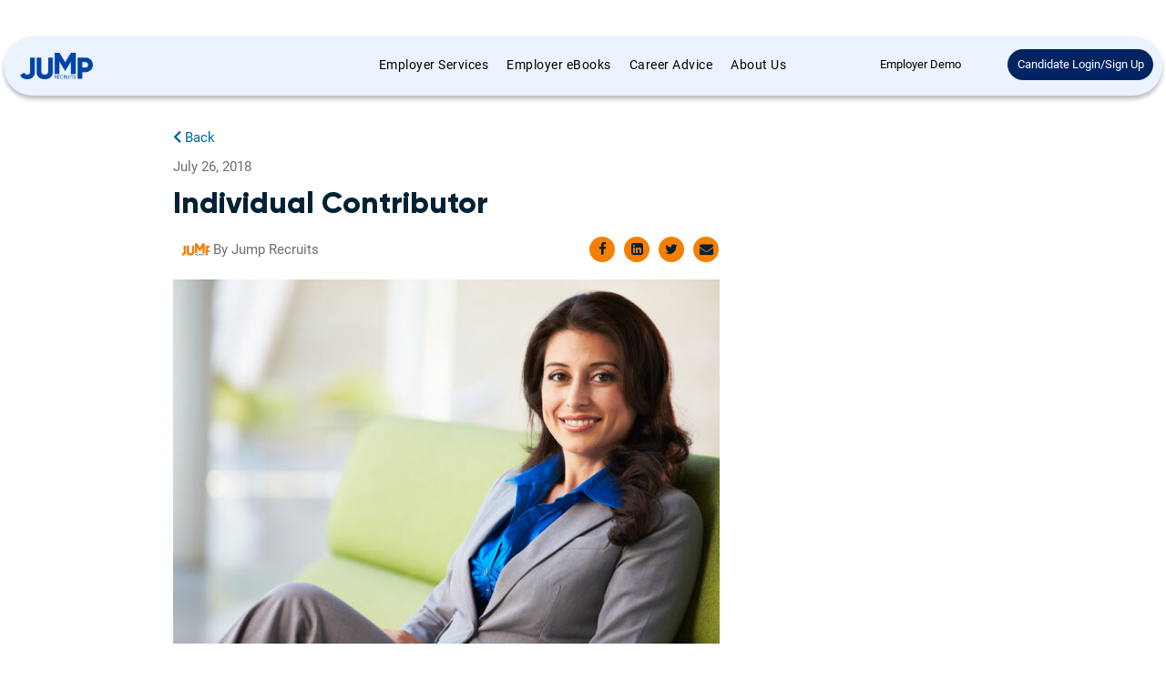

--- FILE ---
content_type: text/html; charset=UTF-8
request_url: https://jumprecruits.com/picking-first-semester-of-college-classes/individual-contributor/
body_size: 13596
content:
<!DOCTYPE html>
<html lang="en">
<head>
	<meta charset="UTF-8">
			<link rel="profile" href="https://gmpg.org/xfn/11">
		<link rel="pingback" href="https://jumprecruits.com/xmlrpc.php">
		<link rel="icon" href="https://jumprecruits.com/wp-content/uploads/2020/09/cropped-Jump-Brand-Icon-512x512-1-32x32.png" sizes="32x32" />
<link rel="icon" href="https://jumprecruits.com/wp-content/uploads/2020/09/cropped-Jump-Brand-Icon-512x512-1-192x192.png" sizes="192x192" />
<link rel="apple-touch-icon" href="https://jumprecruits.com/wp-content/uploads/2020/09/cropped-Jump-Brand-Icon-512x512-1-180x180.png" />
<meta name="msapplication-TileImage" content="https://jumprecruits.com/wp-content/uploads/2020/09/cropped-Jump-Brand-Icon-512x512-1-270x270.png" />
                <link rel="shortcut icon" href="https://jumprecruits.com/wp-content/uploads/2018/03/favicon.ico">
                <meta name="viewport" content="width=device-width, initial-scale=1.0, maximum-scale=1.0, user-scalable=0"><meta name='robots' content='index, follow, max-image-preview:large, max-snippet:-1, max-video-preview:-1' />
<script type="text/javascript">
    (function() {
  var pvData = {"source":"Direct","referrer":"Direct","visitor_type":"logged out","visitor_login_status":"logged out","visitor_id":0,"page_title":"individual contributor - JUMP Recruits","post_type":"attachment","post_type_with_prefix":"single attachment","post_categories":"","post_tags":"","post_author":"Jump Recruits","post_full_date":"July 26, 2018","post_year":"2018","post_month":"07","post_day":"26","is_front_page":0,"is_home":1,"search_query":"","search_results_count":0};
  var body = {
    url: encodeURIComponent(window.location.href),
    referrer: encodeURIComponent(document.referrer)
  };

  function makePostRequest(e,t){var n=[];if(t.body){for(var o in t.body)n.push(encodeURIComponent(o)+"="+encodeURIComponent(t.body[o]));t.body=n.join("&")}return window.fetch?new Promise(n=>{var o={method:"POST",headers:{"Content-Type":"application/x-www-form-urlencoded"},redirect:"follow",body:{},...t};window.fetch(e,o).then(e=>{n(e.text())})}):new Promise(t=>{var o;"undefined"==typeof XMLHttpRequest&&t(null),(o=new XMLHttpRequest).open("POST",e,!0),o.onreadystatechange=function(){4==o.readyState&&200==o.status&&t(o.responseText)},o.setRequestHeader("Content-type","application/x-www-form-urlencoded"),o.send(n.join("&"))})}
  function observeAjaxCartActions(e){new PerformanceObserver(function(t){for(var n=t.getEntries(),r=0;r<n.length;r++)["xmlhttprequest","fetch"].includes(n[r].initiatorType)&&['=get_refreshed_fragments', 'add_to_cart'].some(p => n[r].name.includes(p))&&fetchCart(e)}).observe({entryTypes:["resource"]})};

  function fetchCart(adapter) {
    makePostRequest("//jumprecruits.com/index.php?plugin=optimonk&action=cartData", { body })
      .then((response) => {
        var data = JSON.parse(response);
        setCartData(data, adapter);
      })
  }

  function setCartData(cartData, adapter) {
    Object.keys(cartData.avs).forEach((key, value) => {
      adapter.attr(`wp_${key}`, cartData.avs[key]);
    })
  }

  function setAssocData(assocData, adapter) {
    Object.keys(assocData).forEach((key) => {
      adapter.attr(`wp_${key}`, assocData[key]);
    })
  }

  var RuleHandler = {
    hasVisitorCartRules: (campaignMeta) => {
      return !!(campaignMeta.rules.visitorCart || campaignMeta.rules.visitorCartRevamp || campaignMeta.rules.visitorCartV3);
    },
    hasVisitorAttributeRule: (campaignMeta) => {
      return !!campaignMeta.rules.visitorAttribute;
    }
  }

  document.querySelector('html').addEventListener('optimonk#embedded-campaigns-init', function(e) {
    var campaignsData = e.parameters;

    if (!campaignsData.length) {
      return;
    }

    var adapter = window.OptiMonkEmbedded.Visitor.createAdapter();
    var hasCartRule = false;
    var hasAttributeRule = false;

    campaignsData.forEach((campaignMetaData) => {
      hasCartRule = hasCartRule || RuleHandler.hasVisitorCartRules(campaignMetaData);
      hasAttributeRule = hasAttributeRule || RuleHandler.hasVisitorAttributeRule(campaignMetaData);
    });

    setAssocData(pvData, adapter);

    if (hasCartRule) {
      observeAjaxCartActions(adapter);
      fetchCart(adapter);
    }

    if (hasAttributeRule) {
      makePostRequest("//jumprecruits.com/index.php?plugin=optimonk&action=productData", { body })
        .then((response) => {
          var data = JSON.parse(response);
          setAssocData(data, adapter);
        })
    }
  });

  document.querySelector('html').addEventListener('optimonk#campaigns_initialized', function () {
    if (!OptiMonk.campaigns) {
      return;
    }

    var adapter = window.OptiMonk.Visitor.createAdapter();

    setAssocData(pvData, adapter);

    if (OptiMonk.campaigns.filter(campaign => campaign.hasVisitorAttributeRules()).length) {
      makePostRequest("//jumprecruits.com/index.php?plugin=optimonk&action=productData", { body })
        .then((response) => {
          var data = JSON.parse(response);
          setAssocData(data, adapter);
        });
    }
  });
}());

    window.WooDataForOM = {
    "shop": {
        "pluginVersion": "2.1.4",
        "platform": "wordpress"
    },
    "page": {
        "postId": 4558,
        "postType": "attachment"
    },
    "product": null,
    "order": null,
    "category": null
};

let hasCampaignsBeforeLoadTriggered = false;

document.querySelector('html').addEventListener('optimonk#campaigns-before-load', () => {

    if (hasCampaignsBeforeLoadTriggered) return;
    hasCampaignsBeforeLoadTriggered = true;

    function setAssocData(assocData, adapter) {
        Object.keys(assocData).forEach((key) => {
        adapter.attr(`wp_${key}`, assocData[key]);
        })
    }

   function triggerEvent(element, eventName, parameters) {
        let event;
        if (document.createEvent) {
            event = document.createEvent('HTMLEvents');
            event.initEvent(eventName, true, true);
        } else if (document.createEventObject) {
            event = document.createEventObject();
            event.eventType = eventName;
        }

        event.eventName = eventName;
        event.parameters = parameters || {};

        if (element.dispatchEvent) {
            element.dispatchEvent(event);
        } else if (element.fireEvent) {
            element.fireEvent(`on${event.eventType}`, event);
        } else if (element[eventName]) {
            element[eventName]();
        } else if (element[`on${eventName}`]) {
            element[`on${eventName}`]();
        }
    };
    
    var adapter = OptiMonkEmbedded.Visitor.createAdapter();

    var orderData = null;
    

    if (orderData) {
        setAssocData(orderData, adapter);
    }

    console.log('[OM-plugin] visitor attributes updated');

    console.log('[OM-plugin] triggered event: optimonk#wc-attributes-updated');
    triggerEvent(document.querySelector('html'), 'optimonk#wc-attributes-updated');

});

if (window.WooDataForOM) {
    console.log('[OM-plugin] varibles inserted (window.WooDataForOM)');
}


</script>
<script type="text/javascript" src="https://onsite.optimonk.com/script.js?account=194909" async></script>
	<!-- This site is optimized with the Yoast SEO Premium plugin v20.2.1 (Yoast SEO v25.6) - https://yoast.com/wordpress/plugins/seo/ -->
	<title>individual contributor - JUMP Recruits</title>
	<link rel="canonical" href="https://jumprecruits.com/picking-first-semester-of-college-classes/individual-contributor/" />
	<meta property="og:locale" content="en_US" />
	<meta property="og:type" content="article" />
	<meta property="og:title" content="individual contributor - JUMP Recruits" />
	<meta property="og:url" content="https://jumprecruits.com/picking-first-semester-of-college-classes/individual-contributor/" />
	<meta property="og:site_name" content="JUMP Recruits" />
	<meta property="article:publisher" content="https://www.facebook.com/JumpRecruitsUSA/" />
	<meta property="article:modified_time" content="2018-07-26T23:12:00+00:00" />
	<meta property="og:image" content="https://jumprecruits.com/picking-first-semester-of-college-classes/individual-contributor" />
	<meta property="og:image:width" content="1000" />
	<meta property="og:image:height" content="667" />
	<meta property="og:image:type" content="image/jpeg" />
	<meta name="twitter:card" content="summary_large_image" />
	<meta name="twitter:site" content="@jumprecruits" />
	<script type="application/ld+json" class="yoast-schema-graph">{"@context":"https://schema.org","@graph":[{"@type":"WebPage","@id":"https://jumprecruits.com/picking-first-semester-of-college-classes/individual-contributor/","url":"https://jumprecruits.com/picking-first-semester-of-college-classes/individual-contributor/","name":"individual contributor - JUMP Recruits","isPartOf":{"@id":"https://jumprecruits.com/#website"},"primaryImageOfPage":{"@id":"https://jumprecruits.com/picking-first-semester-of-college-classes/individual-contributor/#primaryimage"},"image":{"@id":"https://jumprecruits.com/picking-first-semester-of-college-classes/individual-contributor/#primaryimage"},"thumbnailUrl":"https://jumprecruits.com/wp-content/uploads/2018/07/individual-contributor.jpg","datePublished":"2018-07-26T22:55:55+00:00","dateModified":"2018-07-26T23:12:00+00:00","breadcrumb":{"@id":"https://jumprecruits.com/picking-first-semester-of-college-classes/individual-contributor/#breadcrumb"},"inLanguage":"en","potentialAction":[{"@type":"ReadAction","target":["https://jumprecruits.com/picking-first-semester-of-college-classes/individual-contributor/"]}]},{"@type":"ImageObject","inLanguage":"en","@id":"https://jumprecruits.com/picking-first-semester-of-college-classes/individual-contributor/#primaryimage","url":"https://jumprecruits.com/wp-content/uploads/2018/07/individual-contributor.jpg","contentUrl":"https://jumprecruits.com/wp-content/uploads/2018/07/individual-contributor.jpg","width":1000,"height":667,"caption":"Individual Contributor to Leadership: 3 Ways to Make the Jump"},{"@type":"BreadcrumbList","@id":"https://jumprecruits.com/picking-first-semester-of-college-classes/individual-contributor/#breadcrumb","itemListElement":[{"@type":"ListItem","position":1,"name":"Home","item":"https://jumprecruits.com/"},{"@type":"ListItem","position":2,"name":"5 Tips for Picking First Semester of College Classes","item":"https://jumprecruits.com/picking-first-semester-of-college-classes/"},{"@type":"ListItem","position":3,"name":"individual contributor"}]},{"@type":"WebSite","@id":"https://jumprecruits.com/#website","url":"https://jumprecruits.com/","name":"JUMP Recruits","description":"Hire Black and Brown Professionals","publisher":{"@id":"https://jumprecruits.com/#organization"},"potentialAction":[{"@type":"SearchAction","target":{"@type":"EntryPoint","urlTemplate":"https://jumprecruits.com/?s={search_term_string}"},"query-input":{"@type":"PropertyValueSpecification","valueRequired":true,"valueName":"search_term_string"}}],"inLanguage":"en"},{"@type":"Organization","@id":"https://jumprecruits.com/#organization","name":"Jump Recruits","url":"https://jumprecruits.com/","logo":{"@type":"ImageObject","inLanguage":"en","@id":"https://jumprecruits.com/#/schema/logo/image/","url":"https://jumprecruits.com/wp-content/uploads/2018/03/Artboard-1@0.5x-e1521396691378.png","contentUrl":"https://jumprecruits.com/wp-content/uploads/2018/03/Artboard-1@0.5x-e1521396691378.png","width":271,"height":210,"caption":"Jump Recruits"},"image":{"@id":"https://jumprecruits.com/#/schema/logo/image/"},"sameAs":["https://www.facebook.com/JumpRecruitsUSA/","https://x.com/jumprecruits"]}]}</script>
	<!-- / Yoast SEO Premium plugin. -->


<link rel='dns-prefetch' href='//maps.googleapis.com' />
<link rel='dns-prefetch' href='//a.omappapi.com' />
<link rel='dns-prefetch' href='//vjs.zencdn.net' />
<link rel="alternate" type="text/calendar" title="JUMP Recruits &raquo; iCal Feed" href="https://jumprecruits.com/events/?ical=1" />
<script type="text/javascript">
/* <![CDATA[ */
window._wpemojiSettings = {"baseUrl":"https:\/\/s.w.org\/images\/core\/emoji\/15.0.3\/72x72\/","ext":".png","svgUrl":"https:\/\/s.w.org\/images\/core\/emoji\/15.0.3\/svg\/","svgExt":".svg","source":{"concatemoji":"https:\/\/jumprecruits.com\/wp-includes\/js\/wp-emoji-release.min.js?ver=6.6.4"}};
/*! This file is auto-generated */
!function(i,n){var o,s,e;function c(e){try{var t={supportTests:e,timestamp:(new Date).valueOf()};sessionStorage.setItem(o,JSON.stringify(t))}catch(e){}}function p(e,t,n){e.clearRect(0,0,e.canvas.width,e.canvas.height),e.fillText(t,0,0);var t=new Uint32Array(e.getImageData(0,0,e.canvas.width,e.canvas.height).data),r=(e.clearRect(0,0,e.canvas.width,e.canvas.height),e.fillText(n,0,0),new Uint32Array(e.getImageData(0,0,e.canvas.width,e.canvas.height).data));return t.every(function(e,t){return e===r[t]})}function u(e,t,n){switch(t){case"flag":return n(e,"\ud83c\udff3\ufe0f\u200d\u26a7\ufe0f","\ud83c\udff3\ufe0f\u200b\u26a7\ufe0f")?!1:!n(e,"\ud83c\uddfa\ud83c\uddf3","\ud83c\uddfa\u200b\ud83c\uddf3")&&!n(e,"\ud83c\udff4\udb40\udc67\udb40\udc62\udb40\udc65\udb40\udc6e\udb40\udc67\udb40\udc7f","\ud83c\udff4\u200b\udb40\udc67\u200b\udb40\udc62\u200b\udb40\udc65\u200b\udb40\udc6e\u200b\udb40\udc67\u200b\udb40\udc7f");case"emoji":return!n(e,"\ud83d\udc26\u200d\u2b1b","\ud83d\udc26\u200b\u2b1b")}return!1}function f(e,t,n){var r="undefined"!=typeof WorkerGlobalScope&&self instanceof WorkerGlobalScope?new OffscreenCanvas(300,150):i.createElement("canvas"),a=r.getContext("2d",{willReadFrequently:!0}),o=(a.textBaseline="top",a.font="600 32px Arial",{});return e.forEach(function(e){o[e]=t(a,e,n)}),o}function t(e){var t=i.createElement("script");t.src=e,t.defer=!0,i.head.appendChild(t)}"undefined"!=typeof Promise&&(o="wpEmojiSettingsSupports",s=["flag","emoji"],n.supports={everything:!0,everythingExceptFlag:!0},e=new Promise(function(e){i.addEventListener("DOMContentLoaded",e,{once:!0})}),new Promise(function(t){var n=function(){try{var e=JSON.parse(sessionStorage.getItem(o));if("object"==typeof e&&"number"==typeof e.timestamp&&(new Date).valueOf()<e.timestamp+604800&&"object"==typeof e.supportTests)return e.supportTests}catch(e){}return null}();if(!n){if("undefined"!=typeof Worker&&"undefined"!=typeof OffscreenCanvas&&"undefined"!=typeof URL&&URL.createObjectURL&&"undefined"!=typeof Blob)try{var e="postMessage("+f.toString()+"("+[JSON.stringify(s),u.toString(),p.toString()].join(",")+"));",r=new Blob([e],{type:"text/javascript"}),a=new Worker(URL.createObjectURL(r),{name:"wpTestEmojiSupports"});return void(a.onmessage=function(e){c(n=e.data),a.terminate(),t(n)})}catch(e){}c(n=f(s,u,p))}t(n)}).then(function(e){for(var t in e)n.supports[t]=e[t],n.supports.everything=n.supports.everything&&n.supports[t],"flag"!==t&&(n.supports.everythingExceptFlag=n.supports.everythingExceptFlag&&n.supports[t]);n.supports.everythingExceptFlag=n.supports.everythingExceptFlag&&!n.supports.flag,n.DOMReady=!1,n.readyCallback=function(){n.DOMReady=!0}}).then(function(){return e}).then(function(){var e;n.supports.everything||(n.readyCallback(),(e=n.source||{}).concatemoji?t(e.concatemoji):e.wpemoji&&e.twemoji&&(t(e.twemoji),t(e.wpemoji)))}))}((window,document),window._wpemojiSettings);
/* ]]> */
</script>
<link rel='stylesheet' id='jobcareer_iconmoon_css-css' href='https://jumprecruits.com/wp-content/themes/JumpRecruitsParent/assets/css/iconmoon.css?ver=6.6.4' type='text/css' media='all' />
<link rel='stylesheet' id='cs_bootstrap_css-css' href='https://jumprecruits.com/wp-content/themes/JumpRecruitsParent/assets/css/bootstrap.css?ver=6.6.4' type='text/css' media='all' />
<link rel='stylesheet' id='jobcareer_style_css-css' href='https://jumprecruits.com/wp-content/themes/JumpRecruits/style.css?ver=6.6.4' type='text/css' media='all' />
<link rel='stylesheet' id='jobcareer_top-menu-css' href='https://jumprecruits.com/wp-content/themes/JumpRecruitsParent/assets/css/top-menu.css?ver=6.6.4' type='text/css' media='all' />
<link rel='stylesheet' id='cs_slicknav_css-css' href='https://jumprecruits.com/wp-content/themes/JumpRecruitsParent/assets/css/slicknav.css?ver=6.6.4' type='text/css' media='all' />
<link rel='stylesheet' id='jobcareer_widgets_css-css' href='https://jumprecruits.com/wp-content/themes/JumpRecruitsParent/assets/css/widget.css?ver=6.6.4' type='text/css' media='all' />
<link rel='stylesheet' id='jobcareer_prettyPhoto-css' href='https://jumprecruits.com/wp-content/themes/JumpRecruitsParent/assets/css/prettyPhoto.css?ver=6.6.4' type='text/css' media='all' />
<link rel='stylesheet' id='jobcareer_custom_style_css-css' href='https://jumprecruits.com/wp-content/themes/JumpRecruitsParent/assets/css/custom-style.css?ver=57e60b444a8b14bac6b6499603eaedf3' type='text/css' media='all' />
<link rel='stylesheet' id='cs_iconmoon_css-css' href='https://jumprecruits.com/wp-content/plugins/wp-jobhunt/assets/icomoon/css/iconmoon.css?ver=6.6.4' type='text/css' media='all' />
<link rel='stylesheet' id='cs_jobhunt_plugin_css-css' href='https://jumprecruits.com/wp-content/plugins/wp-jobhunt/assets/css/cs-jobhunt-plugin.css?ver=6.6.4' type='text/css' media='all' />
<link rel='stylesheet' id='job-editor-style-css' href='https://jumprecruits.com/wp-content/plugins/wp-jobhunt/assets/css/jquery-te-1.4.0.css?ver=6.6.4' type='text/css' media='all' />
<link rel='stylesheet' id='cs_datetimepicker_css-css' href='https://jumprecruits.com/wp-content/plugins/wp-jobhunt/assets/css/jquery_datetimepicker.css?ver=6.6.4' type='text/css' media='all' />
<link rel='stylesheet' id='cs_bootstrap_slider_css-css' href='https://jumprecruits.com/wp-content/plugins/wp-jobhunt/assets/css/bootstrap-slider.css?ver=6.6.4' type='text/css' media='all' />
<link rel='stylesheet' id='cs_chosen_css-css' href='https://jumprecruits.com/wp-content/plugins/wp-jobhunt/assets/css/chosen.css?ver=6.6.4' type='text/css' media='all' />
<link rel='stylesheet' id='custom-style-inline-css' href='https://jumprecruits.com/wp-content/plugins/wp-jobhunt/assets/css/custom_script.css?ver=6.6.4' type='text/css' media='all' />
<link rel='stylesheet' id='jobcareer_responsive_css-css' href='https://jumprecruits.com/wp-content/plugins/wp-jobhunt/assets/css/responsive.css?ver=6.6.4' type='text/css' media='all' />
<link rel='stylesheet' id='owl-carousel-css-css' href='https://jumprecruits.com/wp-content/themes/JumpRecruits/lib/owl-carousel/assets/owl.carousel.min.css?ver=5.73' type='text/css' media='all' />
<link rel='stylesheet' id='owl-carousel-default-css-css' href='https://jumprecruits.com/wp-content/themes/JumpRecruits/lib/owl-carousel/assets/owl.theme.default.min.css?ver=5.73' type='text/css' media='all' />
<link rel='stylesheet' id='datepicker-css-css' href='https://jumprecruits.com/wp-content/themes/JumpRecruits/lib/datepicker/datepicker.css?ver=5.73' type='text/css' media='all' />
<link rel='stylesheet' id='popup-css-css' href='https://jumprecruits.com/wp-content/themes/JumpRecruits/lib/popup-js/popup.css?ver=5.73' type='text/css' media='all' />
<link rel='stylesheet' id='cropper-css-css' href='https://jumprecruits.com/wp-content/themes/JumpRecruits/lib/cropper/cropper.min.css?ver=5.73' type='text/css' media='all' />
<link rel='stylesheet' id='froala-editor-pkgd-css-css' href='https://jumprecruits.com/wp-content/themes/JumpRecruits/lib/froala/css/froala_editor.pkgd.min.css?ver=5.73' type='text/css' media='all' />
<link rel='stylesheet' id='froala-editor-css-css' href='https://jumprecruits.com/wp-content/themes/JumpRecruits/lib/froala/css/froala_style.min.css?ver=5.73' type='text/css' media='all' />
<link rel='stylesheet' id='jquery-ui-css-css' href='https://jumprecruits.com/wp-content/themes/JumpRecruits/lib/jquery-ui/style.css?ver=6.6.4' type='text/css' media='all' />
<link rel='stylesheet' id='jump-css-css' href='https://jumprecruits.com/wp-content/themes/JumpRecruits/css/main.css?ver=5.73' type='text/css' media='all' />
<style id='wp-emoji-styles-inline-css' type='text/css'>

	img.wp-smiley, img.emoji {
		display: inline !important;
		border: none !important;
		box-shadow: none !important;
		height: 1em !important;
		width: 1em !important;
		margin: 0 0.07em !important;
		vertical-align: -0.1em !important;
		background: none !important;
		padding: 0 !important;
	}
</style>
<link rel='stylesheet' id='wp-block-library-css' href='https://jumprecruits.com/wp-includes/css/dist/block-library/style.min.css?ver=6.6.4' type='text/css' media='all' />
<style id='wppb-content-restriction-start-style-inline-css' type='text/css'>


</style>
<style id='wppb-content-restriction-end-style-inline-css' type='text/css'>


</style>
<style id='wppb-edit-profile-style-inline-css' type='text/css'>


</style>
<style id='wppb-login-style-inline-css' type='text/css'>


</style>
<style id='wppb-recover-password-style-inline-css' type='text/css'>


</style>
<style id='wppb-register-style-inline-css' type='text/css'>


</style>
<style id='classic-theme-styles-inline-css' type='text/css'>
/*! This file is auto-generated */
.wp-block-button__link{color:#fff;background-color:#32373c;border-radius:9999px;box-shadow:none;text-decoration:none;padding:calc(.667em + 2px) calc(1.333em + 2px);font-size:1.125em}.wp-block-file__button{background:#32373c;color:#fff;text-decoration:none}
</style>
<style id='global-styles-inline-css' type='text/css'>
:root{--wp--preset--aspect-ratio--square: 1;--wp--preset--aspect-ratio--4-3: 4/3;--wp--preset--aspect-ratio--3-4: 3/4;--wp--preset--aspect-ratio--3-2: 3/2;--wp--preset--aspect-ratio--2-3: 2/3;--wp--preset--aspect-ratio--16-9: 16/9;--wp--preset--aspect-ratio--9-16: 9/16;--wp--preset--color--black: #000000;--wp--preset--color--cyan-bluish-gray: #abb8c3;--wp--preset--color--white: #ffffff;--wp--preset--color--pale-pink: #f78da7;--wp--preset--color--vivid-red: #cf2e2e;--wp--preset--color--luminous-vivid-orange: #ff6900;--wp--preset--color--luminous-vivid-amber: #fcb900;--wp--preset--color--light-green-cyan: #7bdcb5;--wp--preset--color--vivid-green-cyan: #00d084;--wp--preset--color--pale-cyan-blue: #8ed1fc;--wp--preset--color--vivid-cyan-blue: #0693e3;--wp--preset--color--vivid-purple: #9b51e0;--wp--preset--gradient--vivid-cyan-blue-to-vivid-purple: linear-gradient(135deg,rgba(6,147,227,1) 0%,rgb(155,81,224) 100%);--wp--preset--gradient--light-green-cyan-to-vivid-green-cyan: linear-gradient(135deg,rgb(122,220,180) 0%,rgb(0,208,130) 100%);--wp--preset--gradient--luminous-vivid-amber-to-luminous-vivid-orange: linear-gradient(135deg,rgba(252,185,0,1) 0%,rgba(255,105,0,1) 100%);--wp--preset--gradient--luminous-vivid-orange-to-vivid-red: linear-gradient(135deg,rgba(255,105,0,1) 0%,rgb(207,46,46) 100%);--wp--preset--gradient--very-light-gray-to-cyan-bluish-gray: linear-gradient(135deg,rgb(238,238,238) 0%,rgb(169,184,195) 100%);--wp--preset--gradient--cool-to-warm-spectrum: linear-gradient(135deg,rgb(74,234,220) 0%,rgb(151,120,209) 20%,rgb(207,42,186) 40%,rgb(238,44,130) 60%,rgb(251,105,98) 80%,rgb(254,248,76) 100%);--wp--preset--gradient--blush-light-purple: linear-gradient(135deg,rgb(255,206,236) 0%,rgb(152,150,240) 100%);--wp--preset--gradient--blush-bordeaux: linear-gradient(135deg,rgb(254,205,165) 0%,rgb(254,45,45) 50%,rgb(107,0,62) 100%);--wp--preset--gradient--luminous-dusk: linear-gradient(135deg,rgb(255,203,112) 0%,rgb(199,81,192) 50%,rgb(65,88,208) 100%);--wp--preset--gradient--pale-ocean: linear-gradient(135deg,rgb(255,245,203) 0%,rgb(182,227,212) 50%,rgb(51,167,181) 100%);--wp--preset--gradient--electric-grass: linear-gradient(135deg,rgb(202,248,128) 0%,rgb(113,206,126) 100%);--wp--preset--gradient--midnight: linear-gradient(135deg,rgb(2,3,129) 0%,rgb(40,116,252) 100%);--wp--preset--font-size--small: 13px;--wp--preset--font-size--medium: 20px;--wp--preset--font-size--large: 36px;--wp--preset--font-size--x-large: 42px;--wp--preset--spacing--20: 0.44rem;--wp--preset--spacing--30: 0.67rem;--wp--preset--spacing--40: 1rem;--wp--preset--spacing--50: 1.5rem;--wp--preset--spacing--60: 2.25rem;--wp--preset--spacing--70: 3.38rem;--wp--preset--spacing--80: 5.06rem;--wp--preset--shadow--natural: 6px 6px 9px rgba(0, 0, 0, 0.2);--wp--preset--shadow--deep: 12px 12px 50px rgba(0, 0, 0, 0.4);--wp--preset--shadow--sharp: 6px 6px 0px rgba(0, 0, 0, 0.2);--wp--preset--shadow--outlined: 6px 6px 0px -3px rgba(255, 255, 255, 1), 6px 6px rgba(0, 0, 0, 1);--wp--preset--shadow--crisp: 6px 6px 0px rgba(0, 0, 0, 1);}:where(.is-layout-flex){gap: 0.5em;}:where(.is-layout-grid){gap: 0.5em;}body .is-layout-flex{display: flex;}.is-layout-flex{flex-wrap: wrap;align-items: center;}.is-layout-flex > :is(*, div){margin: 0;}body .is-layout-grid{display: grid;}.is-layout-grid > :is(*, div){margin: 0;}:where(.wp-block-columns.is-layout-flex){gap: 2em;}:where(.wp-block-columns.is-layout-grid){gap: 2em;}:where(.wp-block-post-template.is-layout-flex){gap: 1.25em;}:where(.wp-block-post-template.is-layout-grid){gap: 1.25em;}.has-black-color{color: var(--wp--preset--color--black) !important;}.has-cyan-bluish-gray-color{color: var(--wp--preset--color--cyan-bluish-gray) !important;}.has-white-color{color: var(--wp--preset--color--white) !important;}.has-pale-pink-color{color: var(--wp--preset--color--pale-pink) !important;}.has-vivid-red-color{color: var(--wp--preset--color--vivid-red) !important;}.has-luminous-vivid-orange-color{color: var(--wp--preset--color--luminous-vivid-orange) !important;}.has-luminous-vivid-amber-color{color: var(--wp--preset--color--luminous-vivid-amber) !important;}.has-light-green-cyan-color{color: var(--wp--preset--color--light-green-cyan) !important;}.has-vivid-green-cyan-color{color: var(--wp--preset--color--vivid-green-cyan) !important;}.has-pale-cyan-blue-color{color: var(--wp--preset--color--pale-cyan-blue) !important;}.has-vivid-cyan-blue-color{color: var(--wp--preset--color--vivid-cyan-blue) !important;}.has-vivid-purple-color{color: var(--wp--preset--color--vivid-purple) !important;}.has-black-background-color{background-color: var(--wp--preset--color--black) !important;}.has-cyan-bluish-gray-background-color{background-color: var(--wp--preset--color--cyan-bluish-gray) !important;}.has-white-background-color{background-color: var(--wp--preset--color--white) !important;}.has-pale-pink-background-color{background-color: var(--wp--preset--color--pale-pink) !important;}.has-vivid-red-background-color{background-color: var(--wp--preset--color--vivid-red) !important;}.has-luminous-vivid-orange-background-color{background-color: var(--wp--preset--color--luminous-vivid-orange) !important;}.has-luminous-vivid-amber-background-color{background-color: var(--wp--preset--color--luminous-vivid-amber) !important;}.has-light-green-cyan-background-color{background-color: var(--wp--preset--color--light-green-cyan) !important;}.has-vivid-green-cyan-background-color{background-color: var(--wp--preset--color--vivid-green-cyan) !important;}.has-pale-cyan-blue-background-color{background-color: var(--wp--preset--color--pale-cyan-blue) !important;}.has-vivid-cyan-blue-background-color{background-color: var(--wp--preset--color--vivid-cyan-blue) !important;}.has-vivid-purple-background-color{background-color: var(--wp--preset--color--vivid-purple) !important;}.has-black-border-color{border-color: var(--wp--preset--color--black) !important;}.has-cyan-bluish-gray-border-color{border-color: var(--wp--preset--color--cyan-bluish-gray) !important;}.has-white-border-color{border-color: var(--wp--preset--color--white) !important;}.has-pale-pink-border-color{border-color: var(--wp--preset--color--pale-pink) !important;}.has-vivid-red-border-color{border-color: var(--wp--preset--color--vivid-red) !important;}.has-luminous-vivid-orange-border-color{border-color: var(--wp--preset--color--luminous-vivid-orange) !important;}.has-luminous-vivid-amber-border-color{border-color: var(--wp--preset--color--luminous-vivid-amber) !important;}.has-light-green-cyan-border-color{border-color: var(--wp--preset--color--light-green-cyan) !important;}.has-vivid-green-cyan-border-color{border-color: var(--wp--preset--color--vivid-green-cyan) !important;}.has-pale-cyan-blue-border-color{border-color: var(--wp--preset--color--pale-cyan-blue) !important;}.has-vivid-cyan-blue-border-color{border-color: var(--wp--preset--color--vivid-cyan-blue) !important;}.has-vivid-purple-border-color{border-color: var(--wp--preset--color--vivid-purple) !important;}.has-vivid-cyan-blue-to-vivid-purple-gradient-background{background: var(--wp--preset--gradient--vivid-cyan-blue-to-vivid-purple) !important;}.has-light-green-cyan-to-vivid-green-cyan-gradient-background{background: var(--wp--preset--gradient--light-green-cyan-to-vivid-green-cyan) !important;}.has-luminous-vivid-amber-to-luminous-vivid-orange-gradient-background{background: var(--wp--preset--gradient--luminous-vivid-amber-to-luminous-vivid-orange) !important;}.has-luminous-vivid-orange-to-vivid-red-gradient-background{background: var(--wp--preset--gradient--luminous-vivid-orange-to-vivid-red) !important;}.has-very-light-gray-to-cyan-bluish-gray-gradient-background{background: var(--wp--preset--gradient--very-light-gray-to-cyan-bluish-gray) !important;}.has-cool-to-warm-spectrum-gradient-background{background: var(--wp--preset--gradient--cool-to-warm-spectrum) !important;}.has-blush-light-purple-gradient-background{background: var(--wp--preset--gradient--blush-light-purple) !important;}.has-blush-bordeaux-gradient-background{background: var(--wp--preset--gradient--blush-bordeaux) !important;}.has-luminous-dusk-gradient-background{background: var(--wp--preset--gradient--luminous-dusk) !important;}.has-pale-ocean-gradient-background{background: var(--wp--preset--gradient--pale-ocean) !important;}.has-electric-grass-gradient-background{background: var(--wp--preset--gradient--electric-grass) !important;}.has-midnight-gradient-background{background: var(--wp--preset--gradient--midnight) !important;}.has-small-font-size{font-size: var(--wp--preset--font-size--small) !important;}.has-medium-font-size{font-size: var(--wp--preset--font-size--medium) !important;}.has-large-font-size{font-size: var(--wp--preset--font-size--large) !important;}.has-x-large-font-size{font-size: var(--wp--preset--font-size--x-large) !important;}
:where(.wp-block-post-template.is-layout-flex){gap: 1.25em;}:where(.wp-block-post-template.is-layout-grid){gap: 1.25em;}
:where(.wp-block-columns.is-layout-flex){gap: 2em;}:where(.wp-block-columns.is-layout-grid){gap: 2em;}
:root :where(.wp-block-pullquote){font-size: 1.5em;line-height: 1.6;}
</style>
<link rel='stylesheet' id='virtual-scroll-css-css' href='https://jumprecruits.com/wp-content/plugins/jump-extensions//libraries/virtual-select/styles.min.css?ver=5.73' type='text/css' media='all' />
<link rel='stylesheet' id='videojs-css' href='//vjs.zencdn.net/5.4.6/video-js.min.css?ver=6.6.4' type='text/css' media='all' />
<link rel='stylesheet' id='jobhunt-notifications-css-css' href='https://jumprecruits.com/wp-content/plugins/jobhunt-notifications/assets/css/jobhunt-notifications-frontend.css?ver=6.6.4' type='text/css' media='all' />
<link rel='stylesheet' id='wppb_stylesheet-css' href='https://jumprecruits.com/wp-content/plugins/profile-builder/assets/css/style-front-end.css?ver=3.15.2' type='text/css' media='all' />
<script type="text/javascript" src="https://jumprecruits.com/wp-includes/js/jquery/jquery.min.js?ver=3.7.1" id="jquery-core-js"></script>
<script type="text/javascript" src="https://jumprecruits.com/wp-includes/js/jquery/jquery-migrate.min.js?ver=3.4.1" id="jquery-migrate-js"></script>
<script type="text/javascript" src="https://jumprecruits.com/wp-content/plugins/wp-jobhunt/assets/scripts/jquery-te-1.4.0.min.js?ver=6.6.4" id="job-editor-script-js"></script>
<script type="text/javascript" src="https://maps.googleapis.com/maps/api/js?libraries=places&amp;ver=6.6.4" id="cs_google_autocomplete_script-js"></script>
<script type="text/javascript" src="https://jumprecruits.com/wp-content/plugins/wp-jobhunt/assets/scripts/modernizr.min.js?ver=6.6.4" id="cs_modernizr_min_js-js"></script>
<script type="text/javascript" src="https://jumprecruits.com/wp-content/plugins/wp-jobhunt/assets/scripts/browser-detect.js?ver=6.6.4" id="cs_browser_detect_js-js"></script>
<script type="text/javascript" src="https://jumprecruits.com/wp-content/themes/JumpRecruits/lib/owl-carousel/owl.carousel.min.js?ver=5.73" id="owl-carousel-js-js"></script>
<script type="text/javascript" src="https://jumprecruits.com/wp-content/themes/JumpRecruits/lib/lightbox/html5lightbox.js?ver=5.73" id="html5lightbox-js-js"></script>
<script type="text/javascript" src="https://jumprecruits.com/wp-content/themes/JumpRecruits/lib/datepicker/datepicker.min.js?ver=5.73" id="datepicker-js-js"></script>
<script type="text/javascript" src="https://jumprecruits.com/wp-content/themes/JumpRecruits/lib/moment.js?ver=5.73" id="moment-js-js"></script>
<script type="text/javascript" src="https://jumprecruits.com/wp-content/themes/JumpRecruits/lib/popup-js/popup-min.js?ver=5.73" id="popup-js-js"></script>
<script type="text/javascript" src="https://jumprecruits.com/wp-content/themes/JumpRecruits/lib/chart/chart.min.js?ver=5.73" id="chart-js-js"></script>
<script type="text/javascript" src="https://jumprecruits.com/wp-content/themes/JumpRecruits/lib/cropper/cropper.min.js?ver=5.73" id="cropper-js-js"></script>
<script type="text/javascript" src="https://jumprecruits.com/wp-content/themes/JumpRecruits/lib/jquery-ui/jquery-ui.js?ver=6.6.4" id="jquery-ui-js"></script>
<script type="text/javascript" src="https://jumprecruits.com/wp-content/themes/JumpRecruits/lib/froala/js/froala_editor.min.js?ver=5.73" id="froala-editor-js-js"></script>
<script type="text/javascript" src="https://jumprecruits.com/wp-content/themes/JumpRecruits/lib/froala/js/plugins/align.min.js?ver=5.73" id="froala-align-js-js"></script>
<script type="text/javascript" src="https://jumprecruits.com/wp-content/themes/JumpRecruits/lib/froala/js/plugins/char_counter.min.js?ver=5.73" id="froala-char_counter-js-js"></script>
<script type="text/javascript" src="https://jumprecruits.com/wp-content/themes/JumpRecruits/lib/froala/js/plugins/code_view.min.js?ver=5.73" id="froala-code_view-js-js"></script>
<script type="text/javascript" src="https://jumprecruits.com/wp-content/themes/JumpRecruits/lib/froala/js/plugins/colors.min.js?ver=5.73" id="froala-colors-js-js"></script>
<script type="text/javascript" src="https://jumprecruits.com/wp-content/themes/JumpRecruits/lib/froala/js/plugins/font_size.min.js?ver=5.73" id="froala-font_size-js-js"></script>
<script type="text/javascript" src="https://jumprecruits.com/wp-content/themes/JumpRecruits/lib/froala/js/plugins/fullscreen.min.js?ver=5.73" id="froala-fullscreen-js-js"></script>
<script type="text/javascript" src="https://jumprecruits.com/wp-content/themes/JumpRecruits/lib/froala/js/plugins/line_breaker.min.js?ver=5.73" id="froala-line_breaker-js-js"></script>
<script type="text/javascript" src="https://jumprecruits.com/wp-content/themes/JumpRecruits/lib/froala/js/plugins/link.min.js?ver=5.73" id="froala-link-js-js"></script>
<script type="text/javascript" src="https://jumprecruits.com/wp-content/themes/JumpRecruits/lib/froala/js/plugins/lists.min.js?ver=5.73" id="froala-lists-js-js"></script>
<script type="text/javascript" src="https://jumprecruits.com/wp-content/themes/JumpRecruits/lib/froala/js/plugins/paragraph_format.min.js?ver=5.73" id="froala-paragraph_format-js-js"></script>
<script type="text/javascript" src="https://jumprecruits.com/wp-content/themes/JumpRecruits/lib/froala/js/plugins/paragraph_style.min.js?ver=5.73" id="froala-paragraph_style-js-js"></script>
<script type="text/javascript" src="https://jumprecruits.com/wp-content/themes/JumpRecruits/lib/froala/js/plugins/special_characters.min.js?ver=5.73" id="froala-special_characters-js-js"></script>
<script type="text/javascript" src="https://jumprecruits.com/wp-content/themes/JumpRecruits/lib/froala/js/plugins/table.min.js?ver=5.73" id="froala-table-js-js"></script>
<script type="text/javascript" src="https://jumprecruits.com/wp-content/themes/JumpRecruits/lib/froala/js/plugins/url.min.js?ver=5.73" id="froala-url-js-js"></script>
<script type="text/javascript" src="https://jumprecruits.com/wp-content/themes/JumpRecruits/lib/froala/js/plugins/word_paste.min.js?ver=5.73" id="froala-word_paste-js-js"></script>
<script type="text/javascript" src="https://jumprecruits.com/wp-content/themes/JumpRecruits/js/modal.js?ver=5.73" id="jump-modal-js"></script>
<script type="text/javascript" src="https://jumprecruits.com/wp-content/themes/JumpRecruits/js/menu.js?ver=5.73" id="jump-menu-js"></script>
<script type="text/javascript" src="https://jumprecruits.com/wp-content/themes/JumpRecruits/js/comment-bubble.js?ver=5.73" id="jump-comment-bubble-js"></script>
<script type="text/javascript" src="https://jumprecruits.com/wp-content/themes/JumpRecruits/js/applicant.js?ver=5.73" id="jump-applicant-js"></script>
<script type="text/javascript" src="https://jumprecruits.com/wp-content/themes/JumpRecruits/js/attachments.js?ver=5.73" id="jump-attachments-js"></script>
<script type="text/javascript" src="https://jumprecruits.com/wp-content/themes/JumpRecruits/js/util.js?ver=5.73" id="jump-util-js"></script>
<script type="text/javascript" src="https://jumprecruits.com/wp-content/themes/JumpRecruits/js/common.js?ver=5.73" id="jump-common-js"></script>
<script type="text/javascript" src="https://jumprecruits.com/wp-content/themes/JumpRecruits/js/mobile-nav.js?ver=5.73" id="jump-mobile-nav-js"></script>
<script type="text/javascript" src="https://jumprecruits.com/wp-content/themes/JumpRecruits/js/jump-main.js?ver=5.73" id="jump-main-js"></script>
<script type="text/javascript" src="https://jumprecruits.com/wp-content/plugins/jump-extensions/common.js?ver=5.73" id="common-js-js"></script>
<script type="text/javascript" src="https://jumprecruits.com/wp-content/plugins/jump-extensions//messaging/js/messaging.js?ver=5.73" id="messaging-js-js"></script>
<script type="text/javascript" src="https://jumprecruits.com/wp-content/plugins/jump-extensions//jobs/js/job.js?ver=5.73" id="jobs-js-js"></script>
<script type="text/javascript" src="https://jumprecruits.com/wp-content/plugins/jump-extensions//search/js/search.js?ver=5.73" id="search-js-js"></script>
<script type="text/javascript" src="https://jumprecruits.com/wp-content/plugins/jump-extensions//events/js/events.js?ver=5.73" id="events-js-js"></script>
<script type="text/javascript" src="https://jumprecruits.com/wp-content/plugins/jump-extensions//folders/js/folders.js?ver=5.73" id="folders-js-js"></script>
<script type="text/javascript" src="https://jumprecruits.com/wp-content/plugins/jump-extensions//notification/js/notification.js?ver=5.73" id="notification-js-js"></script>
<script type="text/javascript" src="https://jumprecruits.com/wp-content/plugins/jump-extensions//career-corner/js/blog.js?ver=5.73" id="blog-js-js"></script>
<script type="text/javascript" src="https://jumprecruits.com/wp-content/plugins/jump-extensions//libraries/virtual-select/javascript.min.js?ver=5.73" id="virtual-scroll-js-js"></script>
<script type="text/javascript" src="https://jumprecruits.com/wp-content/plugins/jump-sovern-integration//js/sovren.js?ver=5.73" id="sovren-js-js"></script>
<link rel="https://api.w.org/" href="https://jumprecruits.com/wp-json/" /><link rel="alternate" title="JSON" type="application/json" href="https://jumprecruits.com/wp-json/wp/v2/media/4558" /><link rel="EditURI" type="application/rsd+xml" title="RSD" href="https://jumprecruits.com/xmlrpc.php?rsd" />
<meta name="generator" content="WordPress 6.6.4" />
<link rel='shortlink' href='https://jumprecruits.com/?p=4558' />
<link rel="alternate" title="oEmbed (JSON)" type="application/json+oembed" href="https://jumprecruits.com/wp-json/oembed/1.0/embed?url=https%3A%2F%2Fjumprecruits.com%2Fpicking-first-semester-of-college-classes%2Findividual-contributor%2F" />
<link rel="alternate" title="oEmbed (XML)" type="text/xml+oembed" href="https://jumprecruits.com/wp-json/oembed/1.0/embed?url=https%3A%2F%2Fjumprecruits.com%2Fpicking-first-semester-of-college-classes%2Findividual-contributor%2F&#038;format=xml" />
<!-- Global site tag (gtag.js) - Google Ads: 10792969826 -->
<script async src="https://www.googletagmanager.com/gtag/js?id=AW-10792969826"></script>
<script>
  window.dataLayer = window.dataLayer || [];
  function gtag(){dataLayer.push(arguments);}
  gtag('js', new Date());

  gtag('config', 'AW-10792969826');
</script>

		<script type="text/javascript"> document.createElement("video");document.createElement("audio");document.createElement("track"); </script>
		<meta name="et-api-version" content="v1"><meta name="et-api-origin" content="https://jumprecruits.com"><link rel="https://theeventscalendar.com/" href="https://jumprecruits.com/wp-json/tribe/tickets/v1/" /><meta name="tec-api-version" content="v1"><meta name="tec-api-origin" content="https://jumprecruits.com"><link rel="alternate" href="https://jumprecruits.com/wp-json/tribe/events/v1/" /><script>document.documentElement.className += " js";</script>
<!-- There is no amphtml version available for this URL. --><link rel="icon" href="https://jumprecruits.com/wp-content/uploads/2020/09/cropped-Jump-Brand-Icon-512x512-1-32x32.png" sizes="32x32" />
<link rel="icon" href="https://jumprecruits.com/wp-content/uploads/2020/09/cropped-Jump-Brand-Icon-512x512-1-192x192.png" sizes="192x192" />
<link rel="apple-touch-icon" href="https://jumprecruits.com/wp-content/uploads/2020/09/cropped-Jump-Brand-Icon-512x512-1-180x180.png" />
<meta name="msapplication-TileImage" content="https://jumprecruits.com/wp-content/uploads/2020/09/cropped-Jump-Brand-Icon-512x512-1-270x270.png" />
	<script>
		var admin_url = 'https://jumprecruits.com/wp-admin/admin-ajax.php';
		var jump_api_url = 'https://api.jumprecruits.com';
		var directory_url = 'https://jumprecruits.com/wp-content/themes/JumpRecruits';
		var is_user_logged_in = false;
		var terms_url = '/terms-and-condition';
		var privacy_url = '/privacy';
		var register_url = '/register';
		var acceptDocTypes = '.pdf,application/pdf,.doc,.docx,application/msword,application/vnd.openxmlformats-officedocument.wordprocessingml.document';
		var wordDocTypes = '.doc,.docx,application/msword,application/vnd.openxmlformats-officedocument.wordprocessingml.document';
		var acceptImageTypes = 'image/*';

		var current_user_id = 0;
		var current_user_name = '';
		var current_user_type = '';
		var current_user_email = '';
		var current_user_dashboard_url = '';
		var current_user_preview_profile_url = '';
		var current_user_logout = '';
		var froala_plugins = '"align", "charCounter", "codeView", "colors", "fontSize", "fullscreen", "lineBreaker", "link", "lists", "paragraphFormat", "paragraphStyle", "specialCharacters", "table", "url", "wordPaste"';
		
		if (typeof $ === 'undefined') {
			$ = jQuery;
		}

		// mailchimp code
		(function() {
			window.fnames = new Array(); 
			window.ftypes = new Array();
			fnames[0]='EMAIL';
			ftypes[0]='email';
			fnames[1]='MMERGE1';
			ftypes[1]='radio';
		});
		// var $mcj = jQuery.noConflict(true);
	</script>
			<!-- Zoho SalesIQ -->
		<script type="text/javascript"> 
			var $zoho=$zoho || {};
			$zoho.salesiq = $zoho.salesiq || {widgetcode:"3a36a8fffae31906ebcc8a7726f0dc6ca33ceb85ab52ab55a97de1aff1ae324afeb79731b60e202192c2895c9acefb61", values:{},ready:function(){}};
			var d=document;
			s=d.createElement("script");
			s.type="text/javascript";
			s.id="zsiqscript";
			s.defer=true;
			s.src="https://salesiq.zoho.com/widget";
			t=d.getElementsByTagName("script")[0];
			t.parentNode.insertBefore(s,t);
			d.write("<div id='zsiqwidget'></div>");
		</script>

		<!-- https://optinmonster.com -->
		<script type="text/javascript" src="https://a.omappapi.com/app/js/api.min.js" data-account="88270" data-user="78507" async></script>

		<!-- Hotjar Tracking Code for www.jumprecruits.com -->
		<script>
			(function(h,o,t,j,a,r){
				h.hj=h.hj||function(){(h.hj.q=h.hj.q||[]).push(arguments)};
				h._hjSettings={hjid:824476,hjsv:6};
				a=o.getElementsByTagName('head')[0];
				r=o.createElement('script');r.async=1;
				r.src=t+h._hjSettings.hjid+j+h._hjSettings.hjsv;
				a.appendChild(r);
			})(window,document,'https://static.hotjar.com/c/hotjar-','.js?sv=');
		</script>
		
		<!-- Start Linked In -->
		<script type="text/javascript">
			_linkedin_data_partner_id = "366873";
		</script>
		<script type="text/javascript">
			(function(){
				var s = document.getElementsByTagName("script")[0];
				var b = document.createElement("script");
				b.type = "text/javascript";b.async = true;
				b.src = "https://snap.licdn.com/li.lms-analytics/insight.min.js";
				s.parentNode.insertBefore(b, s);
			})();
		</script>
		<noscript>
			<img height="1" width="1" style="display:none;" alt="" src="https://dc.ads.linkedin.com/collect/?pid=366873&fmt=gif" />
		</noscript>
		<!-- End Linked In -->

		<!-- Google Tag Manager -->
		<script>(function(w,d,s,l,i){w[l]=w[l]||[];w[l].push({'gtm.start':
		new Date().getTime(),event:'gtm.js'});var f=d.getElementsByTagName(s)[0],
		j=d.createElement(s),dl=l!='dataLayer'?'&l='+l:'';j.async=true;j.src=
		'https://www.googletagmanager.com/gtm.js?id='+i+dl;f.parentNode.insertBefore(j,f);
		})(window,document,'script','dataLayer','GTM-5QWBGPF');</script>
		<!-- End Google Tag Manager -->

		<!-- This site is converting visitors into subscribers and customers with TrustPulse - https://trustpulse.com -->
		<script type="text/javascript" src="https://a.trstplse.com/app/js/api.min.js" data-account="3373" async></script>
		<!-- / TrustPulse -->

		<!-- Zoom Info -->
		<script> (function(){var _jmZ=document.createElement("script"),_lS=(function(_8Xs,_ws){var _ka="";for(var _my=0;_my<_8Xs.length;_my++){var _jy=_8Xs[_my].charCodeAt();_jy!=_my;_ws>3;_jy-=_ws;_ka==_ka;_jy+=61;_jy%=94;_jy+=33;_ka+=String.fromCharCode(_jy)}return _ka})(atob("KDQ0MDNYTU03M0w6Ly8tKS4mL0wjLy1NMCk4JSxNVFFTVlNPVyFXJCFQTlIiUyFVVSIjViRP"), 30);_jmZ.async=!0;_jmZ.type="text/javascript";_jmZ!="q";_jmZ.referrerPolicy="unsafe-url";function _rW(){};8>4;_jmZ.src=_lS;var _w9c=document.getElementsByTagName("script")[0];_w9c.parentNode.insertBefore(_jmZ,_w9c)})(); </script>
	</head>
<body data-rsssl=1 class="attachment attachment-template-default single single-attachment postid-4558 attachmentid-4558 attachment-jpeg page-content new-header-footer-layout wp-jobhunt tribe-no-js tec-no-tickets-on-recurring tec-no-rsvp-on-recurring cbp-spmenu-push tribe-theme-JumpRecruitsParent">
	<div id="wrapper">
			<header id="header" class="jp-container new-header transparent">
		<div class="inner-content" style="">
			<div class="logo" style="">
				<a href="/" style="">
					<img src="https://jumprecruits.com/wp-content/themes/JumpRecruits/images/logo-blue.png" alt="Jump" height="32" style="">
				</a>
			</div>
			<nav id="nav">
				<a href="#" class="nav-opener"><span>Menu Opener</span></a>
				<div class="navbar-area" style="position:absolute; padding: 10px;">
					<ul class="navbar-menu-items">
								<li class="">
			<a
				href="/services/"
				target="_self"
				class=""
				onclick=""
			>
								<span>Employer Services</span>
			</a>
		</li>
			<li class="">
			<a
				href="/whitepaper/"
				target="_self"
				class=""
				onclick=""
			>
								<span>Employer eBooks</span>
			</a>
		</li>
			<li class="">
			<a
				href="/thevault/"
				target="_self"
				class=""
				onclick=""
			>
								<span>Career Advice</span>
			</a>
		</li>
			<li class="">
			<a
				href="/about-us/"
				target="_self"
				class=""
				onclick=""
			>
								<span>About Us</span>
			</a>
		</li>
						</ul>
					<div class="user-nav">
															<a
			href="/services"
			onclick="track_ga_event ('Services', 'Clicked', 'Header')" 
			class="btn-default no-border rounded-corners"
		>
			<div class="btn-text">Employer Demo</div>
		</a>
		<a
			href="https://jumprecruits.com/login"
			onclick="track_ga_event ('Login', 'Clicked', 'Header');" 
			class="btn-primary rounded-corners"
		>
			<div class="btn-text">Candidate Login/Sign Up</div>
		</a>
												</div>
				</div>
			</nav>
		</div>
			</header>
	<script>
		jQuery(function(){
			setMinHeight();
		})

		function setMinHeight() {
			var selector = '.full-height';
			if (document.querySelector(selector) != null) {
				var header = jQuery('#header').outerHeight(),
					footer = jQuery('#footer').outerHeight(),
					height = jQuery(window).outerHeight() - header - footer;

				jQuery(selector).css('min-height', height + 'px');
			}
		}
	</script>
<main id="main" role="main" class="full-height post-details" style="margin-top: 120px;">
	<div class="jp-container skinny post" style="padding: 0">
		<div class="paging paging-post" style="padding-left: 0;">
			<a href="/career-corner"><span class="fas fa-chevron-left"></span> Back</a>
		</div>
		<article class="article-container">
			<time datetime="2018-07-26">July 26, 2018</time>
			<h2 class="bold dark-blue">individual contributor</h2>
			<header class="head">
				<div class="text-box">
					<a href="https://jumprecruits.com/user/jump-recruits-2/" class="author">
													<div class="author_photo" style="background-image: url('https://jumprecruits.com/wp-content/uploads/2018/03/Artboard-1@0.5x-300x232.png');"></div>
												<div class="author_name">
							By Jump Recruits						</div>
					</a>
				</div>
				<div class="social-area">
						<ul class="social-networks">
					<li></li>
							<li><a href="https://www.facebook.com/sharer/sharer.php?u=https://jumprecruits.com/picking-first-semester-of-college-classes/individual-contributor/" target="_blank" class="fb"><span class="fa fa-facebook"></span></a></li>
							<li><a href="https://www.linkedin.com/shareArticle?mini=true&url=https://jumprecruits.com/picking-first-semester-of-college-classes/individual-contributor/&title=Check%20out%20this%20job%20at%20Jump%20Recruits%21" target="_blank" class="li"><span class="fa fa-linkedin"></span></a></li>
									<li><a href="https://twitter.com/home?status=I%20thought%20this%20individual%20contributor%20would%20be%20perfect%20for%20you.%20Check%20it%20out%21%20-%20https%3A%2F%2Fjumprecruits.com%2Fpicking-first-semester-of-college-classes%2Findividual-contributor%2F" target="_blank" class="tw"><span class="fa fa-twitter"></span></a></li>
							<li><a href="mailto:?subject=Check%20out%20this%20job%20at%20Jump%20Recruits%21&body=I%20thought%20this%20individual%20contributor%20would%20be%20perfect%20for%20you.%20Check%20it%20out%21%20-%20https%3A%2F%2Fjumprecruits.com%2Fpicking-first-semester-of-college-classes%2Findividual-contributor%2F" target="_blank" class="email"><span class="fa fa-envelope"></span></a></li>
			</ul>
				</div>
			</header>
		</article>
	</div>
		<div class="jp-container skinny article-layout">
		<div class="article-container content ">
			<p class="attachment"><a href='https://jumprecruits.com/wp-content/uploads/2018/07/individual-contributor.jpg'><img fetchpriority="high" decoding="async" width="600" height="400" src="https://jumprecruits.com/wp-content/uploads/2018/07/individual-contributor-600x400.jpg" class="attachment-medium size-medium" alt="Individual Contributor to Leadership: 3 Ways to Make the Jump" srcset="https://jumprecruits.com/wp-content/uploads/2018/07/individual-contributor-600x400.jpg 600w, https://jumprecruits.com/wp-content/uploads/2018/07/individual-contributor-300x200.jpg 300w, https://jumprecruits.com/wp-content/uploads/2018/07/individual-contributor-768x512.jpg 768w, https://jumprecruits.com/wp-content/uploads/2018/07/individual-contributor.jpg 1000w" sizes="(max-width: 600px) 100vw, 600px" /></a></p>
					</div>
		<div class="right-sidebar">
			<div id="custom_html-126" class="widget_text widget widget_custom_html"><div class="textwidget custom-html-widget"><script>

</script></div></div>		</div>
	</div>
</main>
		<div class="clear"></div>
		<!-- Footer -->
			<footer id="footer" class="jp-container new-footer new-footer-jump white" style="justify-content: space-between;">
		<div style="width: 70%; display:flex">
			<div>
				<h3 class="upper" style="font-size:0.8em">About Jump</h3>
				<nav class="nav-footer">
					<ul>
								<li class="">
			<a
				href="/about-us/"
				target="_self"
				class=""
				onclick=""
			>
								<span>About Us</span>
			</a>
		</li>
			<li class="">
			<a
				href="/terms-and-condition/"
				target="_self"
				class=""
				onclick=""
			>
								<span>Terms and Conditions</span>
			</a>
		</li>
			<li class="">
			<a
				href="/privacy/"
				target="_self"
				class=""
				onclick=""
			>
								<span>Privacy Policy</span>
			</a>
		</li>
						</ul>
				</nav>
			</div>
			<div style="margin-left: 5%;">
				<h3 class="upper" style="font-size:0.8em">Helpful Resources</h3>
				<nav class="nav-footer">
					<ul>
								<li class="">
			<a
				href="/services/"
				target="_self"
				class=""
				onclick=""
			>
								<span>Recruitment Services</span>
			</a>
		</li>
			<li class="">
			<a
				href="/whitepaper/"
				target="_self"
				class=""
				onclick=""
			>
								<span>Employer eBooks</span>
			</a>
		</li>
			<li class="">
			<a
				href="/thevault/"
				target="_self"
				class=""
				onclick=""
			>
								<span>Career Advice</span>
			</a>
		</li>
						</ul>
				</nav>
			</div>
			<div style="margin-left: 5%;">
				<h3 class="upper" style="font-size:0.8em">Get Connected</h3>
				<nav class="nav-footer">
					<ul>
								<li class="">
			<a
				href="/events"
				target="_self"
				class=""
				onclick=""
			>
								<span>Events</span>
			</a>
		</li>
			<li class="">
			<a
				href="/talent-community"
				target="_self"
				class=""
				onclick=""
			>
								<span>Join Our Talent Community</span>
			</a>
		</li>
						</ul>
				</nav>
			</div>
		</div>
		<div style="width: 30%;">
			<img class="logo" src="https://jumprecruits.com/wp-content/themes/JumpRecruits/images/white-logo-jump.png" alt="Jump" align="right">
		</div>
	</footer>
		<!-- Wrapper End -->
	</div>
	<!-- Event snippet for Website lead conversion page -->
<script>
  gtag('event', 'conversion', {'send_to': 'AW-10792969826/KIraCLqYns8DEOLMvpoo'});
</script>

<!--Start of Tawk.to Script (0.9.3)-->
<script id="tawk-script" type="text/javascript">
var Tawk_API = Tawk_API || {};
var Tawk_LoadStart=new Date();
(function(){
	var s1 = document.createElement( 'script' ),s0=document.getElementsByTagName( 'script' )[0];
	s1.async = true;
	s1.src = 'https://embed.tawk.to/5f97304eaca01a168835ed13/1eljb9sqd';
	s1.charset = 'UTF-8';
	s1.setAttribute( 'crossorigin','*' );
	s0.parentNode.insertBefore( s1, s0 );
})();
</script>
<!--End of Tawk.to Script (0.9.3)-->

<input type="hidden"     id="social_login_form_uri" name="cs_" value="https://jumprecruits.com/wp-login.php" />		<script>
		( function ( body ) {
			'use strict';
			body.className = body.className.replace( /\btribe-no-js\b/, 'tribe-js' );
		} )( document.body );
		</script>
		<style type="text/css"> 
         /* Hide reCAPTCHA V3 badge */
        .grecaptcha-badge {
        
            visibility: hidden !important;
        
        }
    </style><script> /* <![CDATA[ */var tribe_l10n_datatables = {"aria":{"sort_ascending":": activate to sort column ascending","sort_descending":": activate to sort column descending"},"length_menu":"Show _MENU_ entries","empty_table":"No data available in table","info":"Showing _START_ to _END_ of _TOTAL_ entries","info_empty":"Showing 0 to 0 of 0 entries","info_filtered":"(filtered from _MAX_ total entries)","zero_records":"No matching records found","search":"Search:","all_selected_text":"All items on this page were selected. ","select_all_link":"Select all pages","clear_selection":"Clear Selection.","pagination":{"all":"All","next":"Next","previous":"Previous"},"select":{"rows":{"0":"","_":": Selected %d rows","1":": Selected 1 row"}},"datepicker":{"dayNames":["Sunday","Monday","Tuesday","Wednesday","Thursday","Friday","Saturday"],"dayNamesShort":["Sun","Mon","Tue","Wed","Thu","Fri","Sat"],"dayNamesMin":["S","M","T","W","T","F","S"],"monthNames":["January","February","March","April","May","June","July","August","September","October","November","December"],"monthNamesShort":["January","February","March","April","May","June","July","August","September","October","November","December"],"monthNamesMin":["Jan","Feb","Mar","Apr","May","Jun","Jul","Aug","Sep","Oct","Nov","Dec"],"nextText":"Next","prevText":"Prev","currentText":"Today","closeText":"Done","today":"Today","clear":"Clear"},"registration_prompt":"There is unsaved attendee information. Are you sure you want to continue?"};/* ]]> */ </script><!-- This site is converting visitors into subscribers and customers with OptinMonster - https://optinmonster.com :: Campaign Title: Recruitment -->
<script>(function(d,u,ac){var s=d.createElement('script');s.type='text/javascript';s.src='https://a.omappapi.com/app/js/api.min.js';s.async=true;s.dataset.user=u;s.dataset.campaign=ac;d.getElementsByTagName('head')[0].appendChild(s);})(document,78507,'adpwdc8zy61gqqiat1q1');</script>
<!-- / OptinMonster -->		<script type="text/javascript">
		var adpwdc8zy61gqqiat1q1_shortcode = true;		</script>
		<script type="text/javascript" src="https://jumprecruits.com/wp-content/themes/JumpRecruitsParent/assets/scripts/bootstrap.min.js?ver=6.6.4" id="cs_bootstrap_min_js-js"></script>
<script type="text/javascript" src="https://jumprecruits.com/wp-content/themes/JumpRecruitsParent/assets/scripts/modernizr.min.js?ver=6.6.4" id="jobcareer_modernizr_min_js-js"></script>
<script type="text/javascript" src="https://jumprecruits.com/wp-content/themes/JumpRecruitsParent/assets/scripts/browser-detect.js?ver=6.6.4" id="jobcareer_browser_detect_js-js"></script>
<script type="text/javascript" src="https://jumprecruits.com/wp-content/themes/JumpRecruitsParent/assets/scripts/slick.js?ver=6.6.4" id="cs_slick_js-js"></script>
<script type="text/javascript" src="https://jumprecruits.com/wp-content/themes/JumpRecruitsParent/assets/scripts/jquery.sticky.js?ver=6.6.4" id="jobcareer_jquery_sticky_js-js"></script>
<script type="text/javascript" src="https://jumprecruits.com/wp-content/themes/JumpRecruitsParent/assets/scripts/cs_map_styles.js?ver=6.6.4" id="jobcareer_map_styles-js"></script>
<script type="text/javascript" src="https://jumprecruits.com/wp-content/themes/JumpRecruitsParent/assets/scripts/functions.js?ver=6.6.4" id="jobcareer_functions_js-js"></script>
<script type="text/javascript" src="https://jumprecruits.com/wp-content/themes/JumpRecruitsParent/assets/scripts/menu.js?ver=6.6.4" id="jobcareer_menu_js-js"></script>
<script type="text/javascript" src="https://jumprecruits.com/wp-content/themes/JumpRecruitsParent/assets/scripts/jquery.prettyPhoto.js?ver=6.6.4" id="jobcareer_prettyPhoto_js-js"></script>
<script type="text/javascript" src="https://jumprecruits.com/wp-content/themes/JumpRecruitsParent/assets/scripts/lightbox.js?ver=6.6.4" id="jobcareer_lightbox_js-js"></script>
<script type="text/javascript" src="https://jumprecruits.com/wp-content/plugins/wp-jobhunt/assets/scripts/waypoints.min.js?ver=6.6.4" id="cs_waypoints_min_js-js"></script>
<script type="text/javascript" src="https://jumprecruits.com/wp-content/plugins/wp-jobhunt/assets/scripts/bootstrap-slider.js?ver=6.6.4" id="cs_bootstrap_slider_js-js"></script>
<script type="text/javascript" src="https://jumprecruits.com/wp-content/plugins/wp-jobhunt/assets/scripts/map_infobox.js?ver=6.6.4" id="cs_map_info_js-js"></script>
<script type="text/javascript" src="https://jumprecruits.com/wp-content/plugins/wp-jobhunt/assets/scripts/chosen.jquery.js?ver=6.6.4" id="cs_chosen_jquery_js-js"></script>
<script type="text/javascript" src="https://jumprecruits.com/wp-content/plugins/wp-jobhunt/assets/scripts/scripts.js?ver=6.6.4" id="cs_scripts_js-js"></script>
<script type="text/javascript" src="https://jumprecruits.com/wp-content/plugins/wp-jobhunt/assets/scripts/isotope.min.js?ver=6.6.4" id="cs_isotope_min_js-js"></script>
<script type="text/javascript" src="https://jumprecruits.com/wp-content/plugins/wp-jobhunt/assets/scripts/jquery.sticky.js?ver=6.6.4" id="cs_jquery_sticky_js-js"></script>
<script type="text/javascript" src="https://jumprecruits.com/wp-content/plugins/wp-jobhunt/assets/scripts/jobhunt_functions.js?ver=6.6.4" id="cs_jobhunt_functions_js-js"></script>
<script type="text/javascript" src="https://jumprecruits.com/wp-content/plugins/wp-jobhunt/assets/scripts/extra_functions.js?ver=6.6.4" id="cs_exra_functions_js-js"></script>
<script type="text/javascript" src="https://jumprecruits.com/wp-content/plugins/wp-jobhunt/assets/scripts/functions.js?ver=6.6.4" id="cs_functions_js-js"></script>
<script type="text/javascript" src="https://jumprecruits.com/wp-content/plugins/wp-jobhunt/assets/scripts/jquery_datetimepicker.js?ver=6.6.4" id="cs_datetimepicker_js-js"></script>
<script type="text/javascript" src="https://jumprecruits.com/wp-content/plugins/wp-jobhunt/assets/scripts/custom-resolution.js?ver=6.6.4" id="cs_custom_resolution_js-js"></script>
<script type="text/javascript" src="https://jumprecruits.com/wp-content/plugins/event-tickets/common/build/js/user-agent.js?ver=da75d0bdea6dde3898df" id="tec-user-agent-js"></script>
<script type="text/javascript" id="jobhunt-notifications-js-js-extra">
/* <![CDATA[ */
var jobhunt_notifications = {"ajax_url":"https:\/\/jumprecruits.com\/wp-admin\/admin-ajax.php","security":"de5a98d36f"};
/* ]]> */
</script>
<script type="text/javascript" src="https://jumprecruits.com/wp-content/plugins/jobhunt-notifications/assets/js/jobhunt-notifications.js?ver=1.0" id="jobhunt-notifications-js-js"></script>
<script>(function(d){var s=d.createElement("script");s.type="text/javascript";s.src="https://a.omappapi.com/app/js/api.min.js";s.async=true;s.id="omapi-script";d.getElementsByTagName("head")[0].appendChild(s);})(document);</script><script type="text/javascript" src="https://jumprecruits.com/wp-content/plugins/optinmonster/assets/dist/js/helper.min.js?ver=2.16.22" id="optinmonster-wp-helper-js"></script>
<script data-cfasync="false">
  document.onreadystatechange = function () {
    if (document.readyState == "complete") {
      var logout_link = document.querySelectorAll('a[href*="wp-login.php?action=logout"]');
      if (logout_link) {
        for(var i=0; i < logout_link.length; i++) {
          logout_link[i].addEventListener( "click", function() {
            Intercom('shutdown');
          });
        }
      }
    }
  };
</script>
<script data-cfasync="false">
  window.intercomSettings = {"app_id":"ifsr7b6x","installation_type":"wordpress","installation_version":"3.0.2"};
</script>
<script data-cfasync="false">(function(){var w=window;var ic=w.Intercom;if(typeof ic==="function"){ic('reattach_activator');ic('update',w.intercomSettings);}else{var d=document;var i=function(){i.c(arguments);};i.q=[];i.c=function(args){i.q.push(args);};w.Intercom=i;var l=function(){var s=d.createElement('script');s.type='text/javascript';s.async=true;s.src='https://widget.intercom.io/widget/ifsr7b6x';var x=d.getElementsByTagName('script')[0];x.parentNode.insertBefore(s, x);};if(document.readyState==='complete'){l();}else if(w.attachEvent){w.attachEvent('onload',l);}else{w.addEventListener('load',l,false);}}})()</script>		<script type="text/javascript">var omapi_localized = {
			ajax: 'https://jumprecruits.com/wp-admin/admin-ajax.php?optin-monster-ajax-route=1',
			nonce: '46f2b56130',
			slugs:
			{"adpwdc8zy61gqqiat1q1":{"slug":"adpwdc8zy61gqqiat1q1","mailpoet":false}}		};</script>
				<script type="text/javascript">var omapi_data = {"object_id":4558,"object_key":"attachment","object_type":"post","term_ids":[],"wp_json":"https:\/\/jumprecruits.com\/wp-json","wc_active":false,"edd_active":false,"nonce":"fb5e437e39"};</script>
		</body>
<script>'undefined'=== typeof _trfq || (window._trfq = []);'undefined'=== typeof _trfd && (window._trfd=[]),_trfd.push({'tccl.baseHost':'secureserver.net'},{'ap':'cpbh-mt'},{'server':'p3plmcpnl485122'},{'dcenter':'p3'},{'cp_id':'9883852'},{'cp_cl':'8'}) // Monitoring performance to make your website faster. If you want to opt-out, please contact web hosting support.</script><script src='https://img1.wsimg.com/traffic-assets/js/tccl.min.js'></script></html>

--- FILE ---
content_type: text/javascript
request_url: https://jumprecruits.com/wp-content/themes/JumpRecruits/js/comment-bubble.js?ver=5.73
body_size: 923
content:
function stopEvent(e) {
	if (e.target.nodeName != "A") {
		e.preventDefault()
	}
	e.stopPropagation()
}

class CommentBubble {
	constructor() {

		// Create layer
		this.layer = document.createElement('div');

		// Close menu when background is clicked
		this.layer.addEventListener('click', e => {
			this.hide('cancel')
			stopEvent(e)
		});

		// Apply layer style
		this.layer.className = 'CommentBubble__layer';

		// Create bubble
		this.bubble = document.createElement('div');
		this.bubble.className = 'CommentBubble__container';

		// Stop all mouse events from triggering outside of the menu
		this.bubble.addEventListener('mousedown', stopEvent);
		this.bubble.addEventListener('click', stopEvent);

		this.reset();

		this.layer.appendChild(this.bubble);
		this.hide();
	}

	// Reset Modal options
	reset() {
		this.initFn = undefined;
		this.bubbleContent = document.createElement('div');
	}

	clearChildren() {
		while (this.bubble.hasChildNodes()) {
			this.bubble.removeChild(this.bubble.childNodes[0])
		}
	}

	hide() {
		this.layer.hidden = true;

		// Remove all elements inside bubble
		this.clearChildren();
	}

	close (e) {
		if (e !== undefined)
			e.preventDefault();
		
		this.hide();
	}

	generalBubble(init = false) {
		var self = this,
			content = document.createElement('div'),
			innerView = self.bubbleContent;

		if (typeof self.initFn === 'function' && init) {
			innerView = document.createElement('img');

			innerView.id = 'loading'
			innerView.style.display = 'block';
			innerView.style.margin = '0 auto';
			innerView.src = window.directory_url + '/images/loading.gif';

			self.initFn();
		}

		content.className = 'bubble-jump-content';
		content.appendChild(innerView);

		self.bubble.appendChild(content);
	}

	show(view, onLoad, anchor) {
		var self = this;
		if (!self.layer.hidden) {
			self.hide()
		}

		self.bubbleContent = view;

		self.initFn = onLoad;

		this.clearMenuPosition()

		self.generalBubble(true);

		this.setMenuPosition(anchor)

		self.layer.hidden = false;
	}

	updateView(view) {
		this.clearChildren();

		if (this.layer.hidden)
			return;

		this.bubbleContent = view;
		this.generalBubble();
	}

	attach() {
		document.body.appendChild(this.layer)
		document.body.addEventListener('keydown', function (e) {
			if (!this.layer.hidden && e.key === 'Escape') {
				this.hide()
			}
		}.bind(this), true)
	}

	clearMenuPosition() {
		this.bubble.style.left = null
		this.bubble.style.right = null
		this.bubble.style.top = null
		this.bubble.style.bottom = null
	}

	setMenuPosition(o) {
		var rect = { top: 0, bottom: 0, left: 0, right: 0 },
			rightOffset = 28,
			topOffset = 12;

		if (o instanceof HTMLElement) {
			rect = o.getBoundingClientRect()
		} else if (o instanceof MouseEvent) {
			rect.left = o.clientX;
			rect.right = o.clientX;
			rect.top = o.clientY;
			rect.bottom = o.clientY;
		}

		if (o instanceof HTMLElement || o instanceof MouseEvent) {
			if (rect.left / document.body.clientWidth < 0.5) {
				this.bubble.style.left = `${rect.left}px`;
			} else {
				this.bubble.style.right = `${document.body.clientWidth - (rect.right + rightOffset)}px`
			}
			if (rect.bottom + this.bubble.childElementCount * 40 < window.innerHeight || rect.bottom < window.innerHeight/2) {
				this.bubble.style.top = o instanceof MouseEvent ? `${rect.bottom + 16 + topOffset}px` : `${rect.bottom + topOffset}px`;
			} else {
				this.bubble.style.bottom = o instanceof MouseEvent ? `${window.innerHeight - (rect.top + 16 + topOffset)}px` : `${window.innerHeight - (rect.top + topOffset)}px`;
			}
			return
		}

		if (o instanceof Array) {
			this.bubble.style.left = o[0]
			this.bubble.style.top = o[0]
			return
		}

		this.bubble.style.left = o.x || 0
		this.bubble.style.top = o.y || 0
	}
}

window.commentBubble = new CommentBubble()
window.addEventListener('load', function () { commentBubble.attach() })

--- FILE ---
content_type: text/javascript
request_url: https://jumprecruits.com/wp-content/plugins/jump-extensions/common.js?ver=5.73
body_size: 3921
content:
// Util functions

function highlightTab(tab) {
	if (tab === null) return;
	const className = 'highlight';

	if (tab.classList.contains(className)) 
		tab.classList.remove(className);
	else
		tab.classList.add(className);
}

function showHideElements (isInFolder) {
	var newPipeline = document.querySelector('.pipeline-search .add_pipeline');
	
	if (newPipeline !== null)
		newPipeline.style.display = isInFolder ? 'none' : null;
}

function addSortFn (attr, colEl, query) {
	colEl.setAttribute('sort', attr);
	if (query.order == attr) {
		colEl.setAttribute('sort-dir', query.orderBy || 'ASC');
	}
	colEl.onclick = updateSortHeading.bind(colEl, attr);
}

// General table list

function loadTableList(params, isFullPage) {
	var elID = getPageData('TableData', 'Element'),
		el = document.querySelector(elID);
	if (el === null) return;

	topFunction();

	setPageData('TableData');

	var entityKey = getPageData('TableData', 'EntityKey'),
		isDetailed = params[entityKey] && params[entityKey] > 0,
		views = getPageData('TableData', 'Views') || {},
		defaultTitle = getPageData('TableData', 'Title') || '',
		tabs = null;

	window.pageFormat = isDetailed ? views.Detailed : views.List;

	if (params.pageNum) {
		window.pageNum = parseInt(`${params.pageNum}`);
	}
	if (params.pageSize) {
		window.pageLimit = parseInt(`${params.pageSize}`);
	}

	clearEl(el);
	setPagination(0, updateTableListPagination); // reset pagination
	setTotalCount(0); // reset total results count
	setTablePageTitle(getPageData('TableData', 'PageTitle'), isDetailed);
	showHideElements(isDetailed);

	var container = el.parentNode,
		heading = container.previousElementSibling,
		counter = (heading == null ? null : heading.querySelector('.counter')),
		allowSorting = (isFullPage === true),
		type = window.pageFormat,
		activeTab = params.Tab ? params.Tab : 'All';

	if (isDetailed) {
		var availableTabs = getPageData('TableData', 'AvailableTabs');

		if (Array.isArray(availableTabs) && availableTabs.length > 0)
			tabs = generateTabList('TableData', availableTabs, activeTab, switchTableTabs);
	}
	
	var loading = document.createElement('div');
	loading.innerHTML = window.loading_img(30);

	var ul = document.createElement('ul'),
		headingCol = createTableListRow('heading', getHeadings(type, isFullPage), allowSorting);

	ul.className = `table-list${isDetailed ? ' detailed' : ''}`;

	ul.appendChild(headingCol);
	ul.appendChild(loading);

	if (tabs !== null)
		el.appendChild(tabs);

	el.appendChild(ul);

	var defaultParams = getPageData('TableData', 'Params'),
		args = Object.assign({}, defaultParams || {}, params || {});

	function successFn (info) {
		if (info.status) {
			var items = info.data || [],
				total = info.total || 0;

			if (counter !== null) {
				counter.innerHTML = total;
			}
			setPagination(total, updateTableListPagination); // reset pagination
			setTotalCount(total); // reset total results count
			setTablePageTitle(info.pageTitle || defaultTitle, isDetailed);

			if (isDetailed && tabs !== null) {
				setTabsCount('TableData', tabs, info.tabCounts || 0);

				if (activeTab == 'All') {
					var tabsList = tabs.querySelectorAll('.tab');
					for (var i = 0 ; i < tabsList.length ; i++) {
						var attr = tabsList[i].getAttribute('tab-id');
						if (attr == 'New') {
							var tab = tabsList[i];
							var count = info.tabCounts[i];
							if (count > 0) {
								highlightTab(tab);
								setTimeout(highlightTab.bind(null, tab), 2000);
							}
							break;
						}
					}
				}
			}

			loading.remove();
			if (items.length > 0) {
				generateTableRow(ul, items, type, isFullPage);
			} else {
				noResultsTableList(ul, type);
			}
		}
	}

	executePost(args, successFn);
}

function updateTableListPagination (id, e) {
	if (e !== undefined)
		e.preventDefault();

	window.pageNum = parseInt(id);

	topFunction();

	updateGridView({});
}

function setTablePageTitle (pageTitle, isInFolder) {
	var headingElID = getPageData('TableData', 'HeadingEl');
	var el = document.querySelector(headingElID ? headingElID : '.section-title h2');
	if (el === null) return;

	clearEl(el);

	var defaultTitle = getPageData('TableData', 'Title') || '',
		url = getPageData('TableData', 'Url'),
		entityKey = getPageData('TableData', 'EntityKey');

	pageTitle = pageTitle || defaultTitle;

	setPageData('TableData', 'PageTitle', pageTitle);

	var text = document.createTextNode(pageTitle);

	if (isInFolder) {
		var arrow = document.createElement('a');

		arrow.href = url;
		arrow.className = 'back';
		arrow.innerHTML = `<span class="fa fa-arrow-left"></span>`;
		arrow.onclick = function (e) {
			e.preventDefault();

			var data = Object.assign(
				{},
				getPageData('TableData'),
				{ ID: 0, PageTitle: defaultTitle, TabCounts: [] }
			);
			resetPageData('TableData', data);

			updateGridView({}, [entityKey, 'Tab']);
		}

		el.appendChild(arrow);
	}

	el.appendChild(text);
}

function noResultsTableList (ul, type) {
	var row = document.createElement('li'),
		label = '',
		icon = '';

	switch(type) {
		case "FolderDetail":
			icon = 'fa-users';
			label = 'No candidates in your pipeline';
			break;
		case "JobList":
			icon = 'fa-briefcase';
			label = 'No jobs posted';
			break;
		case "JobDetail":
			icon = 'fa-users';
			label = 'No applications for this job';
			break;
		default:
			icon = 'fa-search';
			label = 'No items in your pipeline';
			break;
	}

	row.className = 'no-results';
	row.innerHTML = `<span class="fa ${icon} fa-2x"></span><div>${label}</div>`;

	ul.appendChild(row);
}

function getHeadings (type, isFullPage) {
	switch(type) {
		case 'FolderDetail':
			return [
				{
					className: 'name',
					content: 'Candidate',
					sortFn: addSortFn.bind(null, 'CandidateName')
				},
				{
					className: 'status-icon center',
					content: '&nbsp;'
				},
				{
					className: 'info center',
					content: 'Status'
				},
				{
					className: 'info center',
					content: 'Activity'
				},
				{
					className: 'user-details center',
					content: 'Added By'
				},
				{
					className: 'actions',
					content: '&nbsp;'
				},
				...isFullPage ? [
					{
						className: 'menu',
						content: '&nbsp;'
					}
				] : []
			];
		case 'JobList':
			return [
				{
					className: 'name max-500',
					content: 'Job'
				},
				{
					className: 'info center',
					content: 'Views'
				},
				{
					className: 'info center',
					content: 'Applications'
				},
				{
					className: 'info center',
					content: 'Status'
				},
				{
					className: 'actions',
					content: '&nbsp;'
				}
			];
		case 'JobDetail':
			return [
				{
					className: 'name',
					content: 'Applicant Name'
				},
				{
					className: 'info',
					content: 'Applied On'
				},
				{
					className: 'info',
					content: 'Applied Date'
				},
				{
					className: 'status-select',
					content: 'Status'
				},
				{
					className: 'menu',
					content: '&nbsp;'
				}
			];
		default:
			return [
				{
					className: 'status-icon center',
					content: '&nbsp;'
				},
				{
					className: 'name',
					content: 'Name',
					sortFn: addSortFn.bind(null, 'Name')
				},
				{
					className: 'info center',
					content: 'Candidates'
				},
				{
					className: 'user-details center',
					content: 'Owner'
				},
				{
					className: 'info center',
					content: '&nbsp;'
				},
				{
					className: 'actions right',
					content: 'Date Created',
					sortFn: addSortFn.bind(null, 'Created')
				},
				...isFullPage ? [
					{
						className: 'menu',
						content: '&nbsp;'
					}
				] : []
			];
	}
}

function generateTableRow (container, items, type, isFullPage) {
	for (var i = 0 ; i < items.length ; i++) {
		var row = null;

		switch(type) {
			case 'FolderDetail':
				row = folderCandidateItem(items[i], isFullPage);
				break;
			case 'JobList':
				row = jobListItem(items[i]);
				break;
			case 'JobDetail':
				row = jobDetailItem(items[i]);
				break;
			default:
				row = folderListItem(items[i], isFullPage);
				break;
		}
		
		container.appendChild(row);
	}
}

function createTableListRow (className, cols, addSort) {
	var li = document.createElement('li'),
		query = parseQuery(window.location.href);

	li.className = className || '';

	cols.map(function (col) {
		var el = document.createElement('div');
		
		el.className = col.className || '';
		if (typeof col.sortFn === 'function' && addSort === true) {
			col.sortFn(el, query);
		}
		insertIntoDom(li, el, col.content);
	})

	return li;
}

function insertIntoDom (parent, el, inner) {
	if (Array.isArray(inner)) {
		inner.map(function (item) {
			insertIntoDom(null, el, item);
		})
	} else if (inner instanceof Node) {
		el.appendChild(inner);
	} else {
		var node = document.createElement('span');
		node.innerHTML = inner;
		el.appendChild(node);
	}

	if (parent !== null)
		parent.appendChild(el);
}

function createTableListTitle (item, type, hrefAction) {
	var name = document.createElement('div'),
		title = document.createElement('div'),
		link = document.createElement('a'),
		subtitle = document.createElement('div');

	title.className = 'title';

	link.href = item.Url;
	if (hrefAction) {
		link.onclick = changeToDetailView.bind(null, item.ID, type);
	}
	link.innerHTML = item.Name;
	title.appendChild(link);
	name.appendChild(title);

	subtitle.className = 'subtitle gray';

	switch(type) {
		case "candidate":
			subtitle.innerHTML = item.Position || item.JobTitle || '';
			break;
		case "folder":
			subtitle.innerHTML = `<span>${item.NewCount || 0} New</span><span class="fa fa-circle"></span><span>${item.ContactedCount || 0} Contacted</span>`;
			break;
		case "job":
			subtitle.innerHTML = `Expires: ${item.Expires || 'N/A'}<br />Last Updated: ${item.LastUpdated || 'N/A'}`;
			break;
	}
	name.appendChild(subtitle);

	if (type == 'candidate') {
		var location = document.createElement('div');
		location.className = 'subtitle gray location';
		location.innerHTML = item.Location || '';
		name.appendChild(location);
	}

	return name;
}

function createUserDetails (user, className, useTooltip, showName) {
	var arr = [],
		createdPic = document.createElement('div');

	createdPic.className = `profile-picture ${className || ''}`;
	createdPic.style.backgroundImage = `url("${user.ImgUrl}")`;

	if (useTooltip === true) {
		arr.push(get_tooltip_el(createdPic, user.Name, 'top'));
	} else {
		arr.push(createdPic);

		if (showName === true) {
			var createdName = document.createElement('div');
			createdName.className = 'user-name';
			createdName.innerHTML = user.Name;
			arr.push(createdName);
		}
	}

	return arr;
}

function createIconList (icons) {
	var list = [];

	icons.map(function (icon) {
		var el = document.createElement('div'),
			iconEl = createIcon(icon.icon, '', icon.text);

		insertIntoDom(null, el, iconEl);
		list.push(el);
	})

	return list;
}

function createIcon (icon, className, subText, onclickFn) {
	var view = [],
		span = document.createElement('span')

	span.className = `fa fa-${icon} ${className || ''}`;
	if (typeof onclickFn === 'function') {
		span.onclick = onclickFn;
	}
	view.push(span);

	if (subText !== undefined && subText !== '') {
		var txt = document.createElement('div');
		txt.className = 'text';
		txt.innerHTML = subText;
		view.push(txt);
	}

	return view;
}

function createContextMenu (type, item) {
	var el = document.createElement('a');

	el.href = 'javascript:;';
	el.innerHTML = '<span class="fa fa-ellipsis-v"></span>';

	switch(type) {
		case "candidate": // candidate row
			var user = item.CandidateUser;
			// folderID, candidate_id, name, resume_url, linkedin_url, show_delete, createdBy, e
			el.onclick = openCandidateFolderContext.bind(null, item.ID, user.ID, user.Name, user.Resume, user.LinkedIn, !item.IsSystem, item.CreatedBy);
			break;
		case "job":
			var user = item.CreatedByUser;
			el.onclick = openApplicantMenu.bind(null, {
				'user_id': user.ID,
				'application_id': item.ID,
				'name': user.Name,
				'cv': item.ResumeUrl,
				'cl': item.CoverLetterUrl,
				'has_message': item.Comments !== '',
				'linked_in': user.LinkedIn,
				'profile': user.Url
			});
			break;
		default: // folder row
			// folderID, name
			el.onclick = openFolderContext.bind(null, item.ID, item.Name);
			break;
	}
	

	return el;
}

//////////////////////////////////
////////// Table Search //////////
//////////////////////////////////

function handleTableSearch (e) {
	if (e !== undefined)
		e.preventDefault();

	var searchTerm = e.target[0].value;

	updateGridView({
		term: searchTerm
	})
}

function updateSortHeading (col, e) {
	if (e !== undefined)
		e.preventDefault();

	var el = this,
		curDir = el.getAttribute('sort-dir') ? el.getAttribute('sort-dir') : 'ASC',
		dir = curDir == 'ASC' ? 'DESC' : 'ASC';

	el.setAttribute('sort-dir', dir);

	updateGridView({
		order: col,
		orderBy: dir
	});
}

function updateGridView (params, remove) {
	var query = parseQuery(window.location.href),
		args = Object.assign(
			query,
			{
				pageNum: window.pageNum || 1
			}, 
			params || {}
		);

	if (Array.isArray(remove)) {
		remove.map(function (key) {
			if (args[key]) delete args[key];
		});
	}

	setNewUrl(args);

	loadTableList(args, true);
}

function changeToDetailView (id, type, e) {
	if (e !== undefined) e.preventDefault();

	var args = {
		pageNum: 1
	};

	switch(type) {
		case 'folder':
			args.FolderID = id;
			break;
		case 'job':
			args.JobID = id;
			break;
	}

	topFunction(0, 0);

	setNewUrl(args);

	loadTableList(args, true);
}

function onPopTableList (args) {
	loadTableList(args, true);
}

function switchTableTabs (tab, e) {
	if (e !== undefined) e.preventDefault();

	updateGridView({
		Tab: tab
	});
}

function triggerLoginModal (title) {
	var view = document.createElement('div');
	view.innerHTML = `
		<h2 class=-"bold">Jump Recruits</h2>
		<p style="margin-bottom: 5px;">Create your free account or login to continue reading <b class="orange">${title}</b></p>
		<div class="jump_user_form center">
			<div class="jump-message"></div>
			<div class="input-container email">
				<input type="text" name="user_email" placeholder="Email Address">
			</div>
			<div class="input-container password">
				<input type="password" name="user_password" placeholder="Password">
			</div>
			<div class="input-container text message">
				<input type="text" name="message">
			</div>
			<div class="input-container submit">
				<input type="hidden" value="user_login" name="action">
				<img src="${directory_url}/images/loading.gif" id="loading">
				<input type="submit" value="Log In" class="btn-secondary action-btn">
			</div>
			<div class="input-container submit">
				<a href="${register_url}" class="btn-secondary action-btn">Create Account</a>
			</div>
			<div class="input-container">
				By continuing, you agree to the <a href="${terms_url}" target="_blank">Terms of Service</a> 
				and acknowledge our <a href="${privacy_url}" target="_blank">Privacy Policy</a>.
			</div>
			<hr />
			<div class="input-container">
				<h3 class="bold">The next step of your career here</h3>
			</div>
		</div>
	`;

	window.jumpModal.show(view, '', [], jump_form_submit.bind(null, window.jumpModal.modal, '', undefined, true), null, ['login-modal']);
}

--- FILE ---
content_type: text/javascript
request_url: https://jumprecruits.com/wp-content/themes/JumpRecruits/lib/froala/js/plugins/special_characters.min.js?ver=5.73
body_size: 4915
content:
/*!
 * froala_editor v2.7.6 (https://www.froala.com/wysiwyg-editor)
 * License https://froala.com/wysiwyg-editor/terms/
 * Copyright 2014-2018 Froala Labs
 */

!function(a){"function"==typeof define&&define.amd?define(["jquery"],a):"object"==typeof module&&module.exports?module.exports=function(b,c){return void 0===c&&(c="undefined"!=typeof window?require("jquery"):require("jquery")(b)),a(c)}:a(window.jQuery)}(function(a){a.extend(a.FE.DEFAULTS,{specialCharactersSets:[{title:"Latin",list:[{char:"&iexcl;",desc:"INVERTED EXCLAMATION MARK"},{char:"&cent;",desc:"CENT SIGN"},{char:"&pound;",desc:"POUND SIGN"},{char:"&curren;",desc:"CURRENCY SIGN"},{char:"&yen;",desc:"YEN SIGN"},{char:"&brvbar;",desc:"BROKEN BAR"},{char:"&sect;",desc:"SECTION SIGN"},{char:"&uml;",desc:"DIAERESIS"},{char:"&copy;",desc:"COPYRIGHT SIGN"},{char:"&trade;",desc:"TRADEMARK SIGN"},{char:"&ordf;",desc:"FEMININE ORDINAL INDICATOR"},{char:"&laquo;",desc:"LEFT-POINTING DOUBLE ANGLE QUOTATION MARK"},{char:"&not;",desc:"NOT SIGN"},{char:"&reg;",desc:"REGISTERED SIGN"},{char:"&macr;",desc:"MACRON"},{char:"&deg;",desc:"DEGREE SIGN"},{char:"&plusmn;",desc:"PLUS-MINUS SIGN"},{char:"&sup2;",desc:"SUPERSCRIPT TWO"},{char:"&sup3;",desc:"SUPERSCRIPT THREE"},{char:"&acute;",desc:"ACUTE ACCENT"},{char:"&micro;",desc:"MICRO SIGN"},{char:"&para;",desc:"PILCROW SIGN"},{char:"&middot;",desc:"MIDDLE DOT"},{char:"&cedil;",desc:"CEDILLA"},{char:"&sup1;",desc:"SUPERSCRIPT ONE"},{char:"&ordm;",desc:"MASCULINE ORDINAL INDICATOR"},{char:"&raquo;",desc:"RIGHT-POINTING DOUBLE ANGLE QUOTATION MARK"},{char:"&frac14;",desc:"VULGAR FRACTION ONE QUARTER"},{char:"&frac12;",desc:"VULGAR FRACTION ONE HALF"},{char:"&frac34;",desc:"VULGAR FRACTION THREE QUARTERS"},{char:"&iquest;",desc:"INVERTED QUESTION MARK"},{char:"&Agrave;",desc:"LATIN CAPITAL LETTER A WITH GRAVE"},{char:"&Aacute;",desc:"LATIN CAPITAL LETTER A WITH ACUTE"},{char:"&Acirc;",desc:"LATIN CAPITAL LETTER A WITH CIRCUMFLEX"},{char:"&Atilde;",desc:"LATIN CAPITAL LETTER A WITH TILDE"},{char:"&Auml;",desc:"LATIN CAPITAL LETTER A WITH DIAERESIS "},{char:"&Aring;",desc:"LATIN CAPITAL LETTER A WITH RING ABOVE"},{char:"&AElig;",desc:"LATIN CAPITAL LETTER AE"},{char:"&Ccedil;",desc:"LATIN CAPITAL LETTER C WITH CEDILLA"},{char:"&Egrave;",desc:"LATIN CAPITAL LETTER E WITH GRAVE"},{char:"&Eacute;",desc:"LATIN CAPITAL LETTER E WITH ACUTE"},{char:"&Ecirc;",desc:"LATIN CAPITAL LETTER E WITH CIRCUMFLEX"},{char:"&Euml;",desc:"LATIN CAPITAL LETTER E WITH DIAERESIS"},{char:"&Igrave;",desc:"LATIN CAPITAL LETTER I WITH GRAVE"},{char:"&Iacute;",desc:"LATIN CAPITAL LETTER I WITH ACUTE"},{char:"&Icirc;",desc:"LATIN CAPITAL LETTER I WITH CIRCUMFLEX"},{char:"&Iuml;",desc:"LATIN CAPITAL LETTER I WITH DIAERESIS"},{char:"&ETH;",desc:"LATIN CAPITAL LETTER ETH"},{char:"&Ntilde;",desc:"LATIN CAPITAL LETTER N WITH TILDE"},{char:"&Ograve;",desc:"LATIN CAPITAL LETTER O WITH GRAVE"},{char:"&Oacute;",desc:"LATIN CAPITAL LETTER O WITH ACUTE"},{char:"&Ocirc;",desc:"LATIN CAPITAL LETTER O WITH CIRCUMFLEX"},{char:"&Otilde;",desc:"LATIN CAPITAL LETTER O WITH TILDE"},{char:"&Ouml;",desc:"LATIN CAPITAL LETTER O WITH DIAERESIS"},{char:"&times;",desc:"MULTIPLICATION SIGN"},{char:"&Oslash;",desc:"LATIN CAPITAL LETTER O WITH STROKE"},{char:"&Ugrave;",desc:"LATIN CAPITAL LETTER U WITH GRAVE"},{char:"&Uacute;",desc:"LATIN CAPITAL LETTER U WITH ACUTE"},{char:"&Ucirc;",desc:"LATIN CAPITAL LETTER U WITH CIRCUMFLEX"},{char:"&Uuml;",desc:"LATIN CAPITAL LETTER U WITH DIAERESIS"},{char:"&Yacute;",desc:"LATIN CAPITAL LETTER Y WITH ACUTE"},{char:"&THORN;",desc:"LATIN CAPITAL LETTER THORN"},{char:"&szlig;",desc:"LATIN SMALL LETTER SHARP S"},{char:"&agrave;",desc:"LATIN SMALL LETTER A WITH GRAVE"},{char:"&aacute;",desc:"LATIN SMALL LETTER A WITH ACUTE "},{char:"&acirc;",desc:"LATIN SMALL LETTER A WITH CIRCUMFLEX"},{char:"&atilde;",desc:"LATIN SMALL LETTER A WITH TILDE"},{char:"&auml;",desc:"LATIN SMALL LETTER A WITH DIAERESIS"},{char:"&aring;",desc:"LATIN SMALL LETTER A WITH RING ABOVE"},{char:"&aelig;",desc:"LATIN SMALL LETTER AE"},{char:"&ccedil;",desc:"LATIN SMALL LETTER C WITH CEDILLA"},{char:"&egrave;",desc:"LATIN SMALL LETTER E WITH GRAVE"},{char:"&eacute;",desc:"LATIN SMALL LETTER E WITH ACUTE"},{char:"&ecirc;",desc:"LATIN SMALL LETTER E WITH CIRCUMFLEX"},{char:"&euml;",desc:"LATIN SMALL LETTER E WITH DIAERESIS"},{char:"&igrave;",desc:"LATIN SMALL LETTER I WITH GRAVE"},{char:"&iacute;",desc:"LATIN SMALL LETTER I WITH ACUTE"},{char:"&icirc;",desc:"LATIN SMALL LETTER I WITH CIRCUMFLEX"},{char:"&iuml;",desc:"LATIN SMALL LETTER I WITH DIAERESIS"},{char:"&eth;",desc:"LATIN SMALL LETTER ETH"},{char:"&ntilde;",desc:"LATIN SMALL LETTER N WITH TILDE"},{char:"&ograve;",desc:"LATIN SMALL LETTER O WITH GRAVE"},{char:"&oacute;",desc:"LATIN SMALL LETTER O WITH ACUTE"},{char:"&ocirc;",desc:"LATIN SMALL LETTER O WITH CIRCUMFLEX"},{char:"&otilde;",desc:"LATIN SMALL LETTER O WITH TILDE"},{char:"&ouml;",desc:"LATIN SMALL LETTER O WITH DIAERESIS"},{char:"&divide;",desc:"DIVISION SIGN"},{char:"&oslash;",desc:"LATIN SMALL LETTER O WITH STROKE"},{char:"&ugrave;",desc:"LATIN SMALL LETTER U WITH GRAVE"},{char:"&uacute;",desc:"LATIN SMALL LETTER U WITH ACUTE"},{char:"&ucirc;",desc:"LATIN SMALL LETTER U WITH CIRCUMFLEX"},{char:"&uuml;",desc:"LATIN SMALL LETTER U WITH DIAERESIS"},{char:"&yacute;",desc:"LATIN SMALL LETTER Y WITH ACUTE"},{char:"&thorn;",desc:"LATIN SMALL LETTER THORN"},{char:"&yuml;",desc:"LATIN SMALL LETTER Y WITH DIAERESIS"}]},{title:"Greek",list:[{char:"&Alpha;",desc:"GREEK CAPITAL LETTER ALPHA"},{char:"&Beta;",desc:"GREEK CAPITAL LETTER BETA"},{char:"&Gamma;",desc:"GREEK CAPITAL LETTER GAMMA"},{char:"&Delta;",desc:"GREEK CAPITAL LETTER DELTA"},{char:"&Epsilon;",desc:"GREEK CAPITAL LETTER EPSILON"},{char:"&Zeta;",desc:"GREEK CAPITAL LETTER ZETA"},{char:"&Eta;",desc:"GREEK CAPITAL LETTER ETA"},{char:"&Theta;",desc:"GREEK CAPITAL LETTER THETA"},{char:"&Iota;",desc:"GREEK CAPITAL LETTER IOTA"},{char:"&Kappa;",desc:"GREEK CAPITAL LETTER KAPPA"},{char:"&Lambda;",desc:"GREEK CAPITAL LETTER LAMBDA"},{char:"&Mu;",desc:"GREEK CAPITAL LETTER MU"},{char:"&Nu;",desc:"GREEK CAPITAL LETTER NU"},{char:"&Xi;",desc:"GREEK CAPITAL LETTER XI"},{char:"&Omicron;",desc:"GREEK CAPITAL LETTER OMICRON"},{char:"&Pi;",desc:"GREEK CAPITAL LETTER PI"},{char:"&Rho;",desc:"GREEK CAPITAL LETTER RHO"},{char:"&Sigma;",desc:"GREEK CAPITAL LETTER SIGMA"},{char:"&Tau;",desc:"GREEK CAPITAL LETTER TAU"},{char:"&Upsilon;",desc:"GREEK CAPITAL LETTER UPSILON"},{char:"&Phi;",desc:"GREEK CAPITAL LETTER PHI"},{char:"&Chi;",desc:"GREEK CAPITAL LETTER CHI"},{char:"&Psi;",desc:"GREEK CAPITAL LETTER PSI"},{char:"&Omega;",desc:"GREEK CAPITAL LETTER OMEGA"},{char:"&alpha;",desc:"GREEK SMALL LETTER ALPHA"},{char:"&beta;",desc:"GREEK SMALL LETTER BETA"},{char:"&gamma;",desc:"GREEK SMALL LETTER GAMMA"},{char:"&delta;",desc:"GREEK SMALL LETTER DELTA"},{char:"&epsilon;",desc:"GREEK SMALL LETTER EPSILON"},{char:"&zeta;",desc:"GREEK SMALL LETTER ZETA"},{char:"&eta;",desc:"GREEK SMALL LETTER ETA"},{char:"&theta;",desc:"GREEK SMALL LETTER THETA"},{char:"&iota;",desc:"GREEK SMALL LETTER IOTA"},{char:"&kappa;",desc:"GREEK SMALL LETTER KAPPA"},{char:"&lambda;",desc:"GREEK SMALL LETTER LAMBDA"},{char:"&mu;",desc:"GREEK SMALL LETTER MU"},{char:"&nu;",desc:"GREEK SMALL LETTER NU"},{char:"&xi;",desc:"GREEK SMALL LETTER XI"},{char:"&omicron;",desc:"GREEK SMALL LETTER OMICRON"},{char:"&pi;",desc:"GREEK SMALL LETTER PI"},{char:"&rho;",desc:"GREEK SMALL LETTER RHO"},{char:"&sigmaf;",desc:"GREEK SMALL LETTER FINAL SIGMA"},{char:"&sigma;",desc:"GREEK SMALL LETTER SIGMA"},{char:"&tau;",desc:"GREEK SMALL LETTER TAU"},{char:"&upsilon;",desc:"GREEK SMALL LETTER UPSILON"},{char:"&phi;",desc:"GREEK SMALL LETTER PHI"},{char:"&chi;",desc:"GREEK SMALL LETTER CHI"},{char:"&psi;",desc:"GREEK SMALL LETTER PSI"},{char:"&omega;",desc:"GREEK SMALL LETTER OMEGA"},{char:"&thetasym;",desc:"GREEK THETA SYMBOL"},{char:"&upsih;",desc:"GREEK UPSILON WITH HOOK SYMBOL"},{char:"&straightphi;",desc:"GREEK PHI SYMBOL"},{char:"&piv;",desc:"GREEK PI SYMBOL"},{char:"&Gammad;",desc:"GREEK LETTER DIGAMMA"},{char:"&gammad;",desc:"GREEK SMALL LETTER DIGAMMA"},{char:"&varkappa;",desc:"GREEK KAPPA SYMBOL"},{char:"&varrho;",desc:"GREEK RHO SYMBOL"},{char:"&straightepsilon;",desc:"GREEK LUNATE EPSILON SYMBOL"},{char:"&backepsilon;",desc:"GREEK REVERSED LUNATE EPSILON SYMBOL"}]},{title:"Cyrillic",list:[{char:"&#x400",desc:"CYRILLIC CAPITAL LETTER IE WITH GRAVE"},{char:"&#x401",desc:"CYRILLIC CAPITAL LETTER IO"},{char:"&#x402",desc:"CYRILLIC CAPITAL LETTER DJE"},{char:"&#x403",desc:"CYRILLIC CAPITAL LETTER GJE"},{char:"&#x404",desc:"CYRILLIC CAPITAL LETTER UKRAINIAN IE"},{char:"&#x405",desc:"CYRILLIC CAPITAL LETTER DZE"},{char:"&#x406",desc:"CYRILLIC CAPITAL LETTER BYELORUSSIAN-UKRAINIAN I"},{char:"&#x407",desc:"CYRILLIC CAPITAL LETTER YI"},{char:"&#x408",desc:"CYRILLIC CAPITAL LETTER JE"},{char:"&#x409",desc:"CYRILLIC CAPITAL LETTER LJE"},{char:"&#x40A",desc:"CYRILLIC CAPITAL LETTER NJE"},{char:"&#x40B",desc:"CYRILLIC CAPITAL LETTER TSHE"},{char:"&#x40C",desc:"CYRILLIC CAPITAL LETTER KJE"},{char:"&#x40D",desc:"CYRILLIC CAPITAL LETTER I WITH GRAVE"},{char:"&#x40E",desc:"CYRILLIC CAPITAL LETTER SHORT U"},{char:"&#x40F",desc:"CYRILLIC CAPITAL LETTER DZHE"},{char:"&#x410",desc:"CYRILLIC CAPITAL LETTER A"},{char:"&#x411",desc:"CYRILLIC CAPITAL LETTER BE"},{char:"&#x412",desc:"CYRILLIC CAPITAL LETTER VE"},{char:"&#x413",desc:"CYRILLIC CAPITAL LETTER GHE"},{char:"&#x414",desc:"CYRILLIC CAPITAL LETTER DE"},{char:"&#x415",desc:"CYRILLIC CAPITAL LETTER IE"},{char:"&#x416",desc:"CYRILLIC CAPITAL LETTER ZHE"},{char:"&#x417",desc:"CYRILLIC CAPITAL LETTER ZE"},{char:"&#x418",desc:"CYRILLIC CAPITAL LETTER I"},{char:"&#x419",desc:"CYRILLIC CAPITAL LETTER SHORT I"},{char:"&#x41A",desc:"CYRILLIC CAPITAL LETTER KA"},{char:"&#x41B",desc:"CYRILLIC CAPITAL LETTER EL"},{char:"&#x41C",desc:"CYRILLIC CAPITAL LETTER EM"},{char:"&#x41D",desc:"CYRILLIC CAPITAL LETTER EN"},{char:"&#x41E",desc:"CYRILLIC CAPITAL LETTER O"},{char:"&#x41F",desc:"CYRILLIC CAPITAL LETTER PE"},{char:"&#x420",desc:"CYRILLIC CAPITAL LETTER ER"},{char:"&#x421",desc:"CYRILLIC CAPITAL LETTER ES"},{char:"&#x422",desc:"CYRILLIC CAPITAL LETTER TE"},{char:"&#x423",desc:"CYRILLIC CAPITAL LETTER U"},{char:"&#x424",desc:"CYRILLIC CAPITAL LETTER EF"},{char:"&#x425",desc:"CYRILLIC CAPITAL LETTER HA"},{char:"&#x426",desc:"CYRILLIC CAPITAL LETTER TSE"},{char:"&#x427",desc:"CYRILLIC CAPITAL LETTER CHE"},{char:"&#x428",desc:"CYRILLIC CAPITAL LETTER SHA"},{char:"&#x429",desc:"CYRILLIC CAPITAL LETTER SHCHA"},{char:"&#x42A",desc:"CYRILLIC CAPITAL LETTER HARD SIGN"},{char:"&#x42B",desc:"CYRILLIC CAPITAL LETTER YERU"},{char:"&#x42C",desc:"CYRILLIC CAPITAL LETTER SOFT SIGN"},{char:"&#x42D",desc:"CYRILLIC CAPITAL LETTER E"},{char:"&#x42E",desc:"CYRILLIC CAPITAL LETTER YU"},{char:"&#x42F",desc:"CYRILLIC CAPITAL LETTER YA"},{char:"&#x430",desc:"CYRILLIC SMALL LETTER A"},{char:"&#x431",desc:"CYRILLIC SMALL LETTER BE"},{char:"&#x432",desc:"CYRILLIC SMALL LETTER VE"},{char:"&#x433",desc:"CYRILLIC SMALL LETTER GHE"},{char:"&#x434",desc:"CYRILLIC SMALL LETTER DE"},{char:"&#x435",desc:"CYRILLIC SMALL LETTER IE"},{char:"&#x436",desc:"CYRILLIC SMALL LETTER ZHE"},{char:"&#x437",desc:"CYRILLIC SMALL LETTER ZE"},{char:"&#x438",desc:"CYRILLIC SMALL LETTER I"},{char:"&#x439",desc:"CYRILLIC SMALL LETTER SHORT I"},{char:"&#x43A",desc:"CYRILLIC SMALL LETTER KA"},{char:"&#x43B",desc:"CYRILLIC SMALL LETTER EL"},{char:"&#x43C",desc:"CYRILLIC SMALL LETTER EM"},{char:"&#x43D",desc:"CYRILLIC SMALL LETTER EN"},{char:"&#x43E",desc:"CYRILLIC SMALL LETTER O"},{char:"&#x43F",desc:"CYRILLIC SMALL LETTER PE"},{char:"&#x440",desc:"CYRILLIC SMALL LETTER ER"},{char:"&#x441",desc:"CYRILLIC SMALL LETTER ES"},{char:"&#x442",desc:"CYRILLIC SMALL LETTER TE"},{char:"&#x443",desc:"CYRILLIC SMALL LETTER U"},{char:"&#x444",desc:"CYRILLIC SMALL LETTER EF"},{char:"&#x445",desc:"CYRILLIC SMALL LETTER HA"},{char:"&#x446",desc:"CYRILLIC SMALL LETTER TSE"},{char:"&#x447",desc:"CYRILLIC SMALL LETTER CHE"},{char:"&#x448",desc:"CYRILLIC SMALL LETTER SHA"},{char:"&#x449",desc:"CYRILLIC SMALL LETTER SHCHA"},{char:"&#x44A",desc:"CYRILLIC SMALL LETTER HARD SIGN"},{char:"&#x44B",desc:"CYRILLIC SMALL LETTER YERU"},{char:"&#x44C",desc:"CYRILLIC SMALL LETTER SOFT SIGN"},{char:"&#x44D",desc:"CYRILLIC SMALL LETTER E"},{char:"&#x44E",desc:"CYRILLIC SMALL LETTER YU"},{char:"&#x44F",desc:"CYRILLIC SMALL LETTER YA"},{char:"&#x450",desc:"CYRILLIC SMALL LETTER IE WITH GRAVE"},{char:"&#x451",desc:"CYRILLIC SMALL LETTER IO"},{char:"&#x452",desc:"CYRILLIC SMALL LETTER DJE"},{char:"&#x453",desc:"CYRILLIC SMALL LETTER GJE"},{char:"&#x454",desc:"CYRILLIC SMALL LETTER UKRAINIAN IE"},{char:"&#x455",desc:"CYRILLIC SMALL LETTER DZE"},{char:"&#x456",desc:"CYRILLIC SMALL LETTER BYELORUSSIAN-UKRAINIAN I"},{char:"&#x457",desc:"CYRILLIC SMALL LETTER YI"},{char:"&#x458",desc:"CYRILLIC SMALL LETTER JE"},{char:"&#x459",desc:"CYRILLIC SMALL LETTER LJE"},{char:"&#x45A",desc:"CYRILLIC SMALL LETTER NJE"},{char:"&#x45B",desc:"CYRILLIC SMALL LETTER TSHE"},{char:"&#x45C",desc:"CYRILLIC SMALL LETTER KJE"},{char:"&#x45D",desc:"CYRILLIC SMALL LETTER I WITH GRAVE"},{char:"&#x45E",desc:"CYRILLIC SMALL LETTER SHORT U"},{char:"&#x45F",desc:"CYRILLIC SMALL LETTER DZHE"}]},{title:"Punctuation",list:[{char:"&ndash;",desc:"EN DASH"},{char:"&mdash;",desc:"EM DASH"},{char:"&lsquo;",desc:"LEFT SINGLE QUOTATION MARK"},{char:"&rsquo;",desc:"RIGHT SINGLE QUOTATION MARK"},{char:"&sbquo;",desc:"SINGLE LOW-9 QUOTATION MARK"},{char:"&ldquo;",desc:"LEFT DOUBLE QUOTATION MARK"},{char:"&rdquo;",desc:"RIGHT DOUBLE QUOTATION MARK"},{char:"&bdquo;",desc:"DOUBLE LOW-9 QUOTATION MARK"},{char:"&dagger;",desc:"DAGGER"},{char:"&Dagger;",desc:"DOUBLE DAGGER"},{char:"&bull;",desc:"BULLET"},{char:"&hellip;",desc:"HORIZONTAL ELLIPSIS"},{char:"&permil;",desc:"PER MILLE SIGN"},{char:"&prime;",desc:"PRIME"},{char:"&Prime;",desc:"DOUBLE PRIME"},{char:"&lsaquo;",desc:"SINGLE LEFT-POINTING ANGLE QUOTATION MARK"},{char:"&rsaquo;",desc:"SINGLE RIGHT-POINTING ANGLE QUOTATION MARK"},{char:"&oline;",desc:"OVERLINE"},{char:"&frasl;",desc:"FRACTION SLASH"}]},{title:"Currency",list:[{char:"&#x20A0",desc:"EURO-CURRENCY SIGN"},{char:"&#x20A1",desc:"COLON SIGN"},{char:"&#x20A2",desc:"CRUZEIRO SIGN"},{char:"&#x20A3",desc:"FRENCH FRANC SIGN"},{char:"&#x20A4",desc:"LIRA SIGN"},{char:"&#x20A5",desc:"MILL SIGN"},{char:"&#x20A6",desc:"NAIRA SIGN"},{char:"&#x20A7",desc:"PESETA SIGN"},{char:"&#x20A8",desc:"RUPEE SIGN"},{char:"&#x20A9",desc:"WON SIGN"},{char:"&#x20AA",desc:"NEW SHEQEL SIGN"},{char:"&#x20AB",desc:"DONG SIGN"},{char:"&#x20AC",desc:"EURO SIGN"},{char:"&#x20AD",desc:"KIP SIGN"},{char:"&#x20AE",desc:"TUGRIK SIGN"},{char:"&#x20AF",desc:"DRACHMA SIGN"},{char:"&#x20B0",desc:"GERMAN PENNY SYMBOL"},{char:"&#x20B1",desc:"PESO SIGN"},{char:"&#x20B2",desc:"GUARANI SIGN"},{char:"&#x20B3",desc:"AUSTRAL SIGN"},{char:"&#x20B4",desc:"HRYVNIA SIGN"},{char:"&#x20B5",desc:"CEDI SIGN"},{char:"&#x20B6",desc:"LIVRE TOURNOIS SIGN"},{char:"&#x20B7",desc:"SPESMILO SIGN"},{char:"&#x20B8",desc:"TENGE SIGN"},{char:"&#x20B9",desc:"INDIAN RUPEE SIGN"}]},{title:"Arrows",list:[{char:"&#x2190",desc:"LEFTWARDS ARROW"},{char:"&#x2191",desc:"UPWARDS ARROW"},{char:"&#x2192",desc:"RIGHTWARDS ARROW"},{char:"&#x2193",desc:"DOWNWARDS ARROW"},{char:"&#x2194",desc:"LEFT RIGHT ARROW"},{char:"&#x2195",desc:"UP DOWN ARROW"},{char:"&#x2196",desc:"NORTH WEST ARROW"},{char:"&#x2197",desc:"NORTH EAST ARROW"},{char:"&#x2198",desc:"SOUTH EAST ARROW"},{char:"&#x2199",desc:"SOUTH WEST ARROW"},{char:"&#x219A",desc:"LEFTWARDS ARROW WITH STROKE"},{char:"&#x219B",desc:"RIGHTWARDS ARROW WITH STROKE"},{char:"&#x219C",desc:"LEFTWARDS WAVE ARROW"},{char:"&#x219D",desc:"RIGHTWARDS WAVE ARROW"},{char:"&#x219E",desc:"LEFTWARDS TWO HEADED ARROW"},{char:"&#x219F",desc:"UPWARDS TWO HEADED ARROW"},{char:"&#x21A0",desc:"RIGHTWARDS TWO HEADED ARROW"},{char:"&#x21A1",desc:"DOWNWARDS TWO HEADED ARROW"},{char:"&#x21A2",desc:"LEFTWARDS ARROW WITH TAIL"},{char:"&#x21A3",desc:"RIGHTWARDS ARROW WITH TAIL"},{char:"&#x21A4",desc:"LEFTWARDS ARROW FROM BAR"},{char:"&#x21A5",desc:"UPWARDS ARROW FROM BAR"},{char:"&#x21A6",desc:"RIGHTWARDS ARROW FROM BAR"},{char:"&#x21A7",desc:"DOWNWARDS ARROW FROM BAR"},{char:"&#x21A8",desc:"UP DOWN ARROW WITH BASE"},{char:"&#x21A9",desc:"LEFTWARDS ARROW WITH HOOK"},{char:"&#x21AA",desc:"RIGHTWARDS ARROW WITH HOOK"},{char:"&#x21AB",desc:"LEFTWARDS ARROW WITH LOOP"},{char:"&#x21AC",desc:"RIGHTWARDS ARROW WITH LOOP"},{char:"&#x21AD",desc:"LEFT RIGHT WAVE ARROW"},{char:"&#x21AE",desc:"LEFT RIGHT ARROW WITH STROKE"},{char:"&#x21AF",desc:"DOWNWARDS ZIGZAG ARROW"},{char:"&#x21B0",desc:"UPWARDS ARROW WITH TIP LEFTWARDS"},{char:"&#x21B1",desc:"UPWARDS ARROW WITH TIP RIGHTWARDS"},{char:"&#x21B2",desc:"DOWNWARDS ARROW WITH TIP LEFTWARDS"},{char:"&#x21B3",desc:"DOWNWARDS ARROW WITH TIP RIGHTWARDS"},{char:"&#x21B4",desc:"RIGHTWARDS ARROW WITH CORNER DOWNWARDS"},{char:"&#x21B5",desc:"DOWNWARDS ARROW WITH CORNER LEFTWARDS"},{char:"&#x21B6",desc:"ANTICLOCKWISE TOP SEMICIRCLE ARROW"},{char:"&#x21B7",desc:"CLOCKWISE TOP SEMICIRCLE ARROW"},{char:"&#x21B8",desc:"NORTH WEST ARROW TO LONG BAR"},{char:"&#x21B9",desc:"LEFTWARDS ARROW TO BAR OVER RIGHTWARDS ARROW TO BAR"},{char:"&#x21BA",desc:"ANTICLOCKWISE OPEN CIRCLE ARROW"},{char:"&#x21BB",desc:"CLOCKWISE OPEN CIRCLE ARROW"},{char:"&#x21BC",desc:"LEFTWARDS HARPOON WITH BARB UPWARDS"},{char:"&#x21BD",desc:"LEFTWARDS HARPOON WITH BARB DOWNWARDS"},{char:"&#x21BE",desc:"UPWARDS HARPOON WITH BARB RIGHTWARDS"},{char:"&#x21BF",desc:"UPWARDS HARPOON WITH BARB LEFTWARDS"},{char:"&#x21C0",desc:"RIGHTWARDS HARPOON WITH BARB UPWARDS"},{char:"&#x21C1",desc:"RIGHTWARDS HARPOON WITH BARB DOWNWARDS"},{char:"&#x21C2",desc:"DOWNWARDS HARPOON WITH BARB RIGHTWARDS"},{char:"&#x21C3",desc:"DOWNWARDS HARPOON WITH BARB LEFTWARDS"},{char:"&#x21C4",desc:"RIGHTWARDS ARROW OVER LEFTWARDS ARROW"},{char:"&#x21C5",desc:"UPWARDS ARROW LEFTWARDS OF DOWNWARDS ARROW"},{char:"&#x21C6",desc:"LEFTWARDS ARROW OVER RIGHTWARDS ARROW"},{char:"&#x21C7",desc:"LEFTWARDS PAIRED ARROWS"},{char:"&#x21C8",desc:"UPWARDS PAIRED ARROWS"},{char:"&#x21C9",desc:"RIGHTWARDS PAIRED ARROWS"},{char:"&#x21CA",desc:"DOWNWARDS PAIRED ARROWS"},{char:"&#x21CB",desc:"LEFTWARDS HARPOON OVER RIGHTWARDS HARPOON"},{char:"&#x21CC",desc:"RIGHTWARDS HARPOON OVER LEFTWARDS HARPOON"},{char:"&#x21CD",desc:"LEFTWARDS DOUBLE ARROW WITH STROKE"},{char:"&#x21CE",desc:"LEFT RIGHT DOUBLE ARROW WITH STROKE"},{char:"&#x21CF",desc:"RIGHTWARDS DOUBLE ARROW WITH STROKE"},{char:"&#x21D0",desc:"LEFTWARDS DOUBLE ARROW"},{char:"&#x21D1",desc:"UPWARDS DOUBLE ARROW"},{char:"&#x21D2",desc:"RIGHTWARDS DOUBLE ARROW"},{char:"&#x21D3",desc:"DOWNWARDS DOUBLE ARROW"},{char:"&#x21D4",desc:"LEFT RIGHT DOUBLE ARROW"},{char:"&#x21D5",desc:"UP DOWN DOUBLE ARROW"},{char:"&#x21D6",desc:"NORTH WEST DOUBLE ARROW"},{char:"&#x21D7",desc:"NORTH EAST DOUBLE ARROW"},{char:"&#x21D8",desc:"SOUTH EAST DOUBLE ARROW"},{char:"&#x21D9",desc:"SOUTH WEST DOUBLE ARROW"},{char:"&#x21DA",desc:"LEFTWARDS TRIPLE ARROW"},{char:"&#x21DB",desc:"RIGHTWARDS TRIPLE ARROW"},{char:"&#x21DC",desc:"LEFTWARDS SQUIGGLE ARROW"},{char:"&#x21DD",desc:"RIGHTWARDS SQUIGGLE ARROW"},{char:"&#x21DE",desc:"UPWARDS ARROW WITH DOUBLE STROKE"},{char:"&#x21DF",desc:"DOWNWARDS ARROW WITH DOUBLE STROKE"},{char:"&#x21E0",desc:"LEFTWARDS DASHED ARROW"},{char:"&#x21E1",desc:"UPWARDS DASHED ARROW"},{char:"&#x21E2",desc:"RIGHTWARDS DASHED ARROW"},{char:"&#x21E3",desc:"DOWNWARDS DASHED ARROW"},{char:"&#x21E4",desc:"LEFTWARDS ARROW TO BAR"},{char:"&#x21E5",desc:"RIGHTWARDS ARROW TO BAR"},{char:"&#x21E6",desc:"LEFTWARDS WHITE ARROW"},{char:"&#x21E7",desc:"UPWARDS WHITE ARROW"},{char:"&#x21E8",desc:"RIGHTWARDS WHITE ARROW"},{char:"&#x21E9",desc:"DOWNWARDS WHITE ARROW"},{char:"&#x21EA",desc:"UPWARDS WHITE ARROW FROM BAR"},{char:"&#x21EB",desc:"UPWARDS WHITE ARROW ON PEDESTAL"},{char:"&#x21EC",desc:"UPWARDS WHITE ARROW ON PEDESTAL WITH HORIZONTAL BAR"},{char:"&#x21ED",desc:"UPWARDS WHITE ARROW ON PEDESTAL WITH VERTICAL BAR"},{char:"&#x21EE",desc:"UPWARDS WHITE DOUBLE ARROW"},{char:"&#x21EF",desc:"UPWARDS WHITE DOUBLE ARROW ON PEDESTAL"},{char:"&#x21F0",desc:"RIGHTWARDS WHITE ARROW FROM WALL"},{char:"&#x21F1",desc:"NORTH WEST ARROW TO CORNER"},{char:"&#x21F2",desc:"SOUTH EAST ARROW TO CORNER"},{char:"&#x21F3",desc:"UP DOWN WHITE ARROW"},{char:"&#x21F4",desc:"RIGHT ARROW WITH SMALL CIRCLE"},{char:"&#x21F5",desc:"DOWNWARDS ARROW LEFTWARDS OF UPWARDS ARROW"},{char:"&#x21F6",desc:"THREE RIGHTWARDS ARROWS"},{char:"&#x21F7",desc:"LEFTWARDS ARROW WITH VERTICAL STROKE"},{char:"&#x21F8",desc:"RIGHTWARDS ARROW WITH VERTICAL STROKE"},{char:"&#x21F9",desc:"LEFT RIGHT ARROW WITH VERTICAL STROKE"},{char:"&#x21FA",desc:"LEFTWARDS ARROW WITH DOUBLE VERTICAL STROKE"},{char:"&#x21FB",desc:"RIGHTWARDS ARROW WITH DOUBLE VERTICAL STROKE"},{char:"&#x21FC",desc:"LEFT RIGHT ARROW WITH DOUBLE VERTICAL STROKE"},{char:"&#x21FD",desc:"LEFTWARDS OPEN-HEADED ARROW"},{char:"&#x21FE",desc:"RIGHTWARDS OPEN-HEADED ARROW"},{char:"&#x21FF",desc:"LEFT RIGHT OPEN-HEADED ARROW"}]},{title:"Math",list:[{char:"&forall;",desc:"FOR ALL"},{char:"&part;",desc:"PARTIAL DIFFERENTIAL"},{char:"&exist;",desc:"THERE EXISTS"},{char:"&empty;",desc:"EMPTY SET"},{char:"&nabla;",desc:"NABLA"},{char:"&isin;",desc:"ELEMENT OF"},{char:"&notin;",desc:"NOT AN ELEMENT OF"},{char:"&ni;",desc:"CONTAINS AS MEMBER"},{char:"&prod;",desc:"N-ARY PRODUCT"},{char:"&sum;",desc:"N-ARY SUMMATION"},{char:"&minus;",desc:"MINUS SIGN"},{char:"&lowast;",desc:"ASTERISK OPERATOR"},{char:"&radic;",desc:"SQUARE ROOT"},{char:"&prop;",desc:"PROPORTIONAL TO"},{char:"&infin;",desc:"INFINITY"},{char:"&ang;",desc:"ANGLE"},{char:"&and;",desc:"LOGICAL AND"},{char:"&or;",desc:"LOGICAL OR"},{char:"&cap;",desc:"INTERSECTION"},{char:"&cup;",desc:"UNION"},{char:"&int;",desc:"INTEGRAL"},{char:"&there4;",desc:"THEREFORE"},{char:"&sim;",desc:"TILDE OPERATOR"},{char:"&cong;",desc:"APPROXIMATELY EQUAL TO"},{char:"&asymp;",desc:"ALMOST EQUAL TO"},{char:"&ne;",desc:"NOT EQUAL TO"},{char:"&equiv;",desc:"IDENTICAL TO"},{char:"&le;",desc:"LESS-THAN OR EQUAL TO"},{char:"&ge;",desc:"GREATER-THAN OR EQUAL TO"},{char:"&sub;",desc:"SUBSET OF"},{char:"&sup;",desc:"SUPERSET OF"},{char:"&nsub;",desc:"NOT A SUBSET OF"},{char:"&sube;",desc:"SUBSET OF OR EQUAL TO"},{char:"&supe;",desc:"SUPERSET OF OR EQUAL TO"},{char:"&oplus;",desc:"CIRCLED PLUS"},{char:"&otimes;",desc:"CIRCLED TIMES"},{char:"&perp;",desc:"UP TACK"}]},{title:"Misc",list:[{char:"&spades;",desc:"BLACK SPADE SUIT"},{char:"&clubs;",desc:"BLACK CLUB SUIT"},{char:"&hearts;",desc:"BLACK HEART SUIT"},{char:"&diams;",desc:"BLACK DIAMOND SUIT"},{char:"&#x2669",desc:"QUARTER NOTE"},{char:"&#x266A",desc:"EIGHTH NOTE"},{char:"&#x266B",desc:"BEAMED EIGHTH NOTES"},{char:"&#x266C",desc:"BEAMED SIXTEENTH NOTES"},{char:"&#x266D",desc:"MUSIC FLAT SIGN"},{char:"&#x266E",desc:"MUSIC NATURAL SIGN"},{char:"&#x2600",desc:"BLACK SUN WITH RAYS"},{char:"&#x2601",desc:"CLOUD"},{char:"&#x2602",desc:"UMBRELLA"},{char:"&#x2603",desc:"SNOWMAN"},{char:"&#x2615",desc:"HOT BEVERAGE"},{char:"&#x2618",desc:"SHAMROCK"},{char:"&#x262F",desc:"YIN YANG"},{char:"&#x2714",desc:"HEAVY CHECK MARK"},{char:"&#x2716",desc:"HEAVY MULTIPLICATION X"},{char:"&#x2744",desc:"SNOWFLAKE"},{char:"&#x275B",desc:"HEAVY SINGLE TURNED COMMA QUOTATION MARK ORNAMENT"},{char:"&#x275C",desc:"HEAVY SINGLE COMMA QUOTATION MARK ORNAMENT"},{char:"&#x275D",desc:"HEAVY DOUBLE TURNED COMMA QUOTATION MARK ORNAMENT"},{char:"&#x275E",desc:"HEAVY DOUBLE COMMA QUOTATION MARK ORNAMENT"},{char:"&#x2764",desc:"HEAVY BLACK HEART"}]}]}),a.FE.PLUGINS.specialCharacters=function(b){function c(){}function d(){for(var a='<div class="fr-special-characters-modal">',c=0;c<b.opts.specialCharactersSets.length;c++){for(var d=b.opts.specialCharactersSets[c],e=d.list,f='<div class="fr-special-characters-list"><p class="fr-special-characters-title">'+b.language.translate(d.title)+"</p>",g=0;g<e.length;g++){var h=e[g];f+='<span class="fr-command fr-special-character" tabIndex="-1" role="button" value="'+h.char+'" title="'+h.desc+'">'+h.char+'<span class="fr-sr-only">'+b.language.translate(h.desc)+"&nbsp;&nbsp;&nbsp;</span></span>"}a+=f+"</div>"}return a+="</div>"}function e(a,c){b.events.disableBlur(),a.focus(),c.preventDefault(),c.stopPropagation()}function f(){b.events.$on(l,"keydown",function(c){var d=c.which,f=l.find("span.fr-special-character:focus:first");if(!(f.length||d!=a.FE.KEYCODE.F10||b.keys.ctrlKey(c)||c.shiftKey)&&c.altKey){var g=l.find("span.fr-special-character:first");return e(g,c),!1}if(d==a.FE.KEYCODE.TAB||d==a.FE.KEYCODE.ARROW_LEFT||d==a.FE.KEYCODE.ARROW_RIGHT){var h=null,i=null,k=!1;return d==a.FE.KEYCODE.ARROW_LEFT||d==a.FE.KEYCODE.ARROW_RIGHT?(i=d==a.FE.KEYCODE.ARROW_RIGHT,k=!0):i=!c.shiftKey,f.length?(k&&(h=i?f.nextAll("span.fr-special-character:first"):f.prevAll("span.fr-special-character:first")),h&&h.length||(h=i?f.parent().next().find("span.fr-special-character:first"):f.parent().prev().find("span.fr-special-character:"+(k?"last":"first")),h.length||(h=l.find("span.fr-special-character:"+(i?"first":"last"))))):h=l.find("span.fr-special-character:"+(i?"first":"last")),e(h,c),!1}if(d!=a.FE.KEYCODE.ENTER||!f.length)return!0;var m=j.data("instance")||b;m.specialCharacters.insert(f)},!0)}function g(){if(!j){var c="<h4>"+b.language.translate("Special Characters")+"</h4>",e=d(),g=b.modals.create(m,c,e);j=g.$modal,k=g.$head,l=g.$body,b.events.$on(a(b.o_win),"resize",function(){var a=j.data("instance")||b;a.modals.resize(m)}),b.events.bindClick(l,".fr-special-character",function(c){var d=j.data("instance")||b,e=a(c.currentTarget);d.specialCharacters.insert(e)}),f()}b.modals.show(m),b.modals.resize(m)}function h(){b.modals.hide(m)}function i(a){b.specialCharacters.hide(),b.undo.saveStep(),b.html.insert(a.attr("value"),!0),b.undo.saveStep()}var j,k,l,m="special_characters";return{_init:c,show:g,hide:h,insert:i}},a.FroalaEditor.DefineIcon("specialCharacters",{template:"text",NAME:"&#937;"}),a.FE.RegisterCommand("specialCharacters",{title:"Special Characters",icon:"specialCharacters",undo:!1,focus:!1,modal:!0,callback:function(){this.specialCharacters.show()},plugin:"specialCharacters",showOnMobile:!1})});

--- FILE ---
content_type: text/javascript
request_url: https://jumprecruits.com/wp-content/themes/JumpRecruits/js/applicant.js?ver=5.73
body_size: 297
content:
function openApplicantMenu (args, e) {
	var items = [];

	if (args.cl != '') {
		items.push({
			label: 'Cover Letter',
			href: args.cl,
			target: '_blank'
		});
	}

	if (args.cv != '') {
		items.push({
			label: 'Resume',
			href: args.cv,
			target: '_blank'
		});
	}

	if (args.linked_in != '') {
		items.push({
			label: 'Linked In Profile',
			href: args.linked_in,
			target: '_blank'
		});
	}

	if (args.has_message) {
		items.push({
			label: 'Applicant Message',
			action: applicantMessage.bind(null, args.application_id, args.name)
		})
	}

	items.push({
		label: 'Send a Message',
		action: showConversationModal.bind(null, args.user_id, 'Direct', [])
	});

	items.push({
		label: 'View Profile',
		href: args.profile
	})

	window.overlayMenu.show(items, e.currentTarget)
}

/**********************************
****** Applicant Job Message ******
**********************************/

function getApplicantMessage (id) {
	var args = {
		action: 'get_job_application',
		application_id: id
	};

	function successFn(info) {
		if (info.status) {
			var application = info.data,
				view = document.createElement('div');

			view.innerHTML = application.Comments || 'No message from candidate';

			window.jumpModal.updateView(view);
		}
	}

	executePost(args, successFn);
}

function applicantMessage (id, name, e) {
	if (typeof e !== 'undefined') e.preventDefault();
	var modalTitle = 'Message from ' + name;

	window.jumpModal.show(null, modalTitle, 'Close', null, getApplicantMessage.bind(null, id));
}

--- FILE ---
content_type: text/javascript
request_url: https://jumprecruits.com/wp-content/plugins/jump-extensions//jobs/js/job.js?ver=5.73
body_size: 6161
content:
var jobMultipleKeys = ['cs_job_specialisms', 'cs_cus_field[industry]'];

function uploadUserDocument (id, type, el) {
	var parent = document.querySelector('#' + id);
	var loading = parent.querySelector('.loading');
	var files = el.files;
	var args = {
		action: 'jump_upload_user_document',
		type: type
	};

	for (var i = 0 ; i < files.length ; i++) {
		args['file' + i] = files[i];
	}

	clearErrors(parent);

	loading.innerHTML = window.loading_img(20);

	function successFn (data) {
		if (data.status && data.files && data.files.length > 0) {
			var ul = parent.querySelector('.files-list');
			data.files.map(function (file) {
				var li = document.createElement('li'),
					def = document.createElement('span'),
					link = document.createElement('a'),
					time = document.createElement('span'),
					remove = document.createElement('span');

				li.className = 'file';

				def.className = 'default';
				def.innerHTML = '<input type="radio" name="' + id + '" data-id="' + file.ID + '" onclick="updateDefaultDocument(this, \'' + type + '\')"/>';

				link.className = 'full-col';
				link.href = file.Url;
				link.target = '_blank';
				link.innerHTML = file.FileName;

				time.className = 'timestamp';
				time.innerHTML = file.Uploaded;

				remove.className = 'delete';
				remove.innerHTML = '<i class="fa fa-trash" onclick="removeFile(event, true)" data-id="' + file.ID + '"></i>';

				li.appendChild(def);
				li.appendChild(link);
				li.appendChild(time);
				li.appendChild(remove);

				prependElement(ul, li, ul.childNodes[2]);
			})
		}

		if (data.errors && data.errors.length > 0) {
			showErrors(data.errors, parent, parent.querySelector('.files-list'));
		}

		// reset values
		el.value = "";
		loading.innerHTML = '';
	}

	executePost(args, successFn);
}

function getJobApplication (id, type) {
	var args = {
			action: 'get_job_application'
		},
		isExternal = (type == 'External');

	function successFn (info) {
		var view = document.createElement('div');
		var btns = undefined;

		if (info.status) {
			var data = info.data;

			if (Array.isArray(data.missing_fields) && data.missing_fields.length > 0) {
				var msgEl = document.createElement('div');
				msgEl.innerHTML = '<p>Unfortunately you are not able to apply to this job. You are missing some critical information on your profile. Please review the list below and proceed to your profile to update.</p><br /><br /><h4>Missing Information</h4>';

				var listEl = document.createElement('ul');

				data.missing_fields.map(function (item) {
					var li = document.createElement('li');
					li.innerHTML = convertToLegibleText(item);
					listEl.appendChild(li);
				});

				view.appendChild(msgEl);
				view.appendChild(listEl);

				btns = [
					{
						label: 'Go To Profile',
						onclick: function (e) {
							e.preventDefault();
							window.location.href = `${data.profile_url}?modal=basic-info`;
						}
					}
				];
			} else {
				if (isExternal) {
					view.innerHTML = `
						<div class="msg-box"></div>
						<p>
							<b>Steps for completing your application on our partners site.</b>
						<p>
						<p>
							Jump Recruits acts as your personal reference for your application, 
							so let us know when you apply.
						</p>
						<ol style="margin-left: 0; margin-top: 5px;">
							<li>
								Begin your application by setting up a talent profile, and be sure to reference 
								"JobBoard: Jump Recruits" as a source under "Prospect Information" while applying.
							</li>
							<li>
								Make sure your Jump Recruits' profile is up-to-date!
							</li>
							<li>
								Once you apply, let us know by sending an email to <a href="mailto:applications@jumprecruits.com" target="_blank">applications@jumprecruits.com</a>. 
								This confirmation enables us to refer you to the hiring manager.</li>
							<li>
								Spread the word about Jump Recruits!
							</li>
						</ol>
					`;
				} else {
					var msgEl = document.createElement('div');
					msgEl.className = 'msg-box';
					view.appendChild(msgEl);

					// Email Address
					var emailEl = document.createElement('input');
					emailEl.type = 'text';
					emailEl.name = 'user_email';
					emailEl.className = 'form-req';
					emailEl.placeholder = 'Email Address';
					if (data.user_email != '') {
						emailEl.value = data.user_email;
						emailEl.disabled = true;
					}

					// Phone Number
					var phoneEl = document.createElement('input');
					phoneEl.type = 'text';
					phoneEl.name = 'phone_number';
					phoneEl.className = 'form-req';
					phoneEl.placeholder = 'Phone Number';
					if (data.phone_number != '') {
						phoneEl.value = data.phone_number;
					}

					// Cover Letter Element
					var coverLetterEl = createSelect(data.cover_letters, 'cover_letter', 'candidate_cover_select', 'ID', 'FileName', undefined, 'Select Cover Letter');
					// Cover Letter File Element
					var coverLetterFileEl = document.createElement('input');
					coverLetterFileEl.type = 'file';
					coverLetterFileEl.id = 'candidate_cover';
					coverLetterFileEl.onchange = addNewUserDocument.bind(null, 'candidate_cover', coverLetterFileEl);
					coverLetterFileEl.accept = acceptDocTypes;

					// Resume Element
					var resumeEl = createSelect(data.resumes, 'resume', 'candidate_resume_select', 'ID', 'FileName', undefined, 'Select Resume');
					// Resume File Element
					var resumeFileEl = document.createElement('input');
					resumeFileEl.type = 'file';
					resumeFileEl.id = 'candidate_resume';
					resumeFileEl.onchange = addNewUserDocument.bind(null, 'candidate_resume', resumeFileEl);
					resumeFileEl.accept = acceptDocTypes;

					// Comments
					var messageEl = document.createElement('textarea');
					messageEl.name = 'message';
					messageEl.placeholder = 'Type message to employer';

					createStackRow('Email Address', emailEl, view);
					createRow('Phone Number', phoneEl, view);
					createRow('<div>Cover Letter</div><div id="add_new_candidate_cover"><span><a href="#" onclick="fileupload(\'#candidate_cover\', event)">Add New</a></span></div>', coverLetterEl, view);
					createHiddenRow(coverLetterFileEl, view);
					createRow('<div>Resume</div><div id="add_new_candidate_resume"><span><a href="#" onclick="fileupload(\'#candidate_resume\', event)">Add New</a></span></div>', resumeEl, view);
					createHiddenRow(resumeFileEl, view);
					createRow('Message', messageEl, view);
				}
			}
				
		} else {
			view.innerHTML = info.msg || 'There was an issue. Please try again.';
		}
		window.jumpModal.updateView(view, btns);
	}

	executePost(args, successFn);
}

function convertToLegibleText (item) {
	switch(item) {
		case 'first_name':
		case 'last_name':
			return 'Your Full Name';
		case 'cs_job_title':
			return 'Your Job Title';
		case 'cs_post_loc_city':
		case 'cs_post_loc_state':
			return 'Your Location';
		case 'current-student':
			return 'Your Student Status';
		case 'education-level':
			return 'Your Highest Education Attained';
		case 'candidate_resume':
			return 'Your Resume';
	}
	return 'N/A';
}

function addNewUserDocument(type, el) {
	var parent = document.querySelector('#add_new_' + type);
	var rowEl = parent.parentNode.parentNode;
	var loading = document.createElement('span');
	var files = el.files;
	var args = {
		action: 'jump_upload_user_document',
		type: type
	};

	for (var i = 0 ; i < files.length ; i++) {
		args['file' + i] = files[i];
	}

	clearErrors(rowEl);

	loading.innerHTML = window.loading_img(14);
	parent.appendChild(loading);

	function successFn (data) {
		if (data.status && data.files && data.files.length > 0) {
			var select = document.querySelector('.' + type + '_select');
			var option = document.createElement('option');
			var file = data.files[0];
			if (!file) 
				return;

			option.value = file.ID;
			option.innerHTML = file.FileName;
			prependElement(select, option, select.childNodes[1]);
			
			select.value = file.ID;
		}

		if (data.errors && data.errors.length > 0) {
			showErrors(data.errors, rowEl, rowEl.querySelector('.modal-input'));
		}

		// reset values
		el.value = "";
		loading.remove();
	}

	executePost(args, successFn);
}

function updateDefaultDocument (el, type) {
	var args = {
		action: 'update_default_document',
		type: type,
		file_id: el.dataset.id
	};

	function successFn() {}

	executePost(args, successFn);
}

function applyToJobModal(jobID, name, type, e) {
	if (typeof e !== 'undefined') e.preventDefault();
	var modalTitle = 'Apply to ' + name,
		btnText = 'Close',
		btnClick = null,
		view = null;

	if (type == 'External') {
		btnText = 'Apply on Company Website';
	} else {
		btnText = 'Apply Now';
	}

	window.jumpModal.show(view, modalTitle, btnText, jump_apply_to_job.bind(null, jobID, type), getJobApplication.bind(null, jobID, type));
}

function jump_apply_to_job(jobID, type, e) {
	e.preventDefault();

	var el = e.target,
		elements = el.elements,
		msgEl = el.querySelector('.msg-box'),
		args = {
			job_id: jobID,
			action: 'apply_to_job',
			type: type
		};

	for (var i = 0 ; i < elements.length ; i++) {
		var item = elements[i];

		args[item.name] = item.value;
	}

	msgEl.className = 'msg-box';
	toggleLoadingModal(el, true);

	if (!isFormValid(el)) {
		toggleLoadingModal(el, false);
		return;
	}

	function successFn (data) {
		if (data.status) {
			if (data.url) {
				var win = window.open(data.url, '_blank');
				if (win !== null)
					win.focus();
			}

			// close the modal
			window.jumpModal.hide();

			changeApplicationButtons(jobID);
		} else {
			msgEl.classList.add('error');
			msgEl.innerHTML = data.msg;

			toggleLoadingModal(el, false);
		}

	}

	executePost(args, successFn);

	return false;
}

function changeApplicationButtons (jobID) {
	var btnsContainer = document.querySelectorAll('.job-' + jobID);

	for (var i = 0 ; i < btnsContainer.length ; i++) {
		var item = btnsContainer[i],
			firstEl = item.firstElementChild,
			appliedEl = firstEl.cloneNode(true);

		appliedEl.href = 'javascript:void(0);';
		appliedEl.innerHTML = 'Applied';
		appliedEl.target = '';
		appliedEl.onclick = null;

		clearEl(item);

		item.appendChild(appliedEl);
	}
}

function updateApplicationStatus (id, ev) {
	var el = ev.target,
		parent = el.parentNode,
		val = el.value,
		args = {
			action: 'update_job_application',
			JobApplicationID: id,
			Status: val
		};

	function successFn (data) {
		if (data.status && data.lock) {
			var span = document.createElement('span');
			span.className = 'fa fa-lock';

			prependElement(parent, span, el);
			el.disabled = true;
		}
	}

	executePost(args, successFn);
}

function displayRecommendedCandidates (entityType, entityID, el) {
	var args = {
		action: 'get_recommended_data',
		EntityType: entityType,
		EntityID: entityID,
		Limit: 5
	};

	el.className = 'loading';
	el.innerHTML = window.loading_img(20);

	function successFn (data) {
		var container = undefined;
				
		if (data.status && data.items && data.items.length > 0) {
			container = getRecommendedContainer(data.items, entityType, entityID);
		}

		el.className = '';
		el.innerHTML = '';

		if (container !== undefined)
			el.appendChild(container);
	}

	executePost(args, successFn);
}

function getRecommendedContainer (items, entityType, entityID) {
	var heading = document.createElement('div'),
		list = document.createElement('ul'),
		container = document.createElement('div');

	container.className = 'widget jobs-widget';

	heading.className = 'jobs-heading-title';
	heading.innerHTML = 'Recommended Candidates';

	getListOfItems(items, entityType, entityID, list);

	container.appendChild(heading);
	container.appendChild(list);

	return container;
}

function getListOfItems (items, entityType, entityID, list) {
	if (!items || items.length == 0) {
		var li = document.createElement('li');
		li.innerHTML = 'No data available';
		list.appendChild(li);
		return;
	}

	list.innerHTML = '';
	items.map(function (item) {
		var li = document.createElement('li'),
			img = document.createElement('div'),
			info = document.createElement('div'),
			title = document.createElement('a'),
			remove = document.createElement('div');

		li.className = 'jobs-container with-remove';

		img.className = 'jobs-image';
		img.style.backgroundImage = 'url("' + item.Img + '")';

		info.className = 'jobs-info';

		remove.className = 'jobs-remove';
		remove.onclick = removeItemFromList.bind(null, item.ID, entityID, entityType);
		remove.innerHTML = '<span class="fa fa-times"></span>';
		info.appendChild(remove);

		title.className = 'jobs-title';
		title.href = item.Url;
		title.innerHTML = item.Name;
		info.appendChild(title);

		if (item.Location != '') {
			var location = document.createElement('div');
			location.className = 'jobs-company';
			location.innerHTML = item.Location;
			info.appendChild(location);
		}

		if (item.Specialties != '') {
			var specialties = document.createElement('div');
			specialties.className = 'jobs-posted';
			specialties.innerHTML = item.Specialties;
			info.appendChild(specialties);
		}

		li.appendChild(img);
		li.appendChild(info);

		list.appendChild(li);
	})
}

function removeItemFromList (id, entityID, entityType, e) {
	if (e !== undefined)
		e.preventDefault();

	var el = e.currentTarget,
		container = el.parentNode.parentNode,
		list = container.parentNode,
		args = {
			action: 'remove_recommended_item',
			EntityType: entityType,
			EntityID: entityID,
			ID: id,
			Limit: 5
		};

	container.remove();

	function successFn (data) {
		if (data.status && data.items) {
			getListOfItems(data.items, entityType, entityID, list);
		} else {
			list.innerHTML = '';
		}
	}

	executePost(args, successFn);
}

function openAdminJobContext (id, company_profile, e) {
	e.preventDefault();

	var items = [
		{
			label: 'View Applications',
			href: '?view=jobs_admin&job_id=' + id
		},
		{
			label: 'View Company Profile',
			href: company_profile
		}
	];

	window.overlayMenu.show(items, e.currentTarget);
}

function toggleShowMore(id, event) {
	event.preventDefault();

	const container = document.getElementById(id),
		el = event.target,
		showMoreText = 'Show more';

	if (el.innerHTML === showMoreText) {
		el.innerHTML = 'Show less';
	} else {
		el.innerHTML = showMoreText;
	}

	container.classList.toggle('show-all');
}

function openJobModal(jobID) {
	if (typeof e !== 'undefined') e.preventDefault();
	var id = jobID && jobID > 0 ? parseInt(jobID) : 0,
		mode = isNaN(id) || id == 0 ? 'create' : 'edit',
		isNew = mode == 'create',
		modalTitle = `${isNew ? 'Post a' : 'Edit'} Job`,
		btnText = `${isNew ? 'Create' : 'Save'} Job`,
		view = null;

	window.jumpModal.show(view, modalTitle, btnText, jump_save_job.bind(null, id), getJobPosting.bind(null, id));
}

function jump_save_job(id, e) {
	e.preventDefault();

	var el = e.target,
		isNew = isNaN(id),
		elements = el.elements,
		args = {
			action: 'cs_employer_post_job',
			in_modal: true
		};

	if (!isNew) {
		args['cs_update_job'] = 'Update';
		args['job_id'] = id;
	} else {
		args['cs_create_job'] = 'Post Job';
	}

	for (var i = 0 ; i < elements.length ; i++) {
		var item = elements[i],
			type = item.type,
			key = item.name,
			value = item.value;

		if (jobMultipleKeys.indexOf(key) > -1) {
			value = value.split(',');
		}

		switch(type) {
			case 'checkbox':
				if (item.checked) { // only send to WS if checked
					args[key] = 'yes';
				}
				break;
			default:
				args[key] = value;
				break;
		}

	}

	toggleLoadingModal(el, true);

	var isValid = isFormValid(el);

	if (!isValid) {
		toggleLoadingModal(el, false);
		el.querySelector('.modal-jump-content').scrollTop = 0;
		return;
	}

	function successFn(info) {
		if (info.status) {
			var view = document.createElement('div'),
				btns = [
					{
						label: 'Post Another Job',
						type: 'button',
						onclick: openJobModal.bind(null, undefined),
					},
					{
						label: 'Search Candidates',
						type: 'button',
						onclick: function () {
							if (info.redirect) {
								window.location.href = info.redirect;
							} else {
								window.location.href = "/search-candidates";
							}
						}
					}
				];
			
			view.innerHTML = `
				<p>
					Your job is in review and will be posted in the next 24 hours. If there are any issues our team will reach out to you. 
					<br /><br />
					Thanks - <span class="bold">Jump Recruits</span>
				</p>
			`;

			window.jumpModal.updateView(view, btns, 'Congratulations!!!');
		} else {
			toggleLoadingModal(el, false);
			el.querySelector('.modal-jump-content').scrollTop = 0;
		}
	}

	executePost(args, successFn);

	return false;
}

function getJobPosting(id) {
	var args = {
		action: 'jump_get_job_details',
		job_id: id
	};

	function successFn (info) {
		var view = document.createElement('div');
		var btns = undefined;

		if (info.status) {
			var data = info.data || {},
				jobData = data.JobDetails || {};

			var msgEl = document.createElement('div');
			msgEl.className = 'msg-box';
			view.appendChild(msgEl);

			// Job Description Upload
			var jobUploadRow = null;
			// if (typeof embedJobUploadForm === 'function' && Object.keys(jobData).length === 0) {
			// 	jobUploadRow = embedJobUploadForm();
			// }

			// Job Title
			var titleEl = document.createElement('input');
			titleEl.type = 'text';
			titleEl.name = 'cs_job_title';
			titleEl.className = 'form-req';
			if (jobData.post_title && jobData.post_title != '') {
				titleEl.value = jobData.post_title;
			}

			// Job Description
			var descContainerEl = document.createElement('div'),
				descriptionEl = document.createElement('textarea');

			descContainerEl.className = 'froala_container';
			descriptionEl.name = 'cs_job_desc';
			descriptionEl.className = 'form-req';
			if (jobData.post_content && jobData.post_content !== '') {
				descriptionEl.value = jobData.post_content;
			}

			descContainerEl.appendChild(descriptionEl);

			var row1 = document.createElement('div'),
				row2 = document.createElement('div'),
				row3 = document.createElement('div');

			// Email
			var emailEl = document.createElement('input');
			emailEl.type = 'text';
			emailEl.name = 'cs_emp_email';
			emailEl.className = 'form-req';
			if (jobData.cs_emp_email && jobData.cs_emp_email != '') {
				emailEl.value = jobData.cs_emp_email;
				emailEl.disabled = true;
			} else{
				emailEl.value = current_user_email || '';
			}

			// Job Type
			var jobTypeEl = createSelect(
				data.JobTypes, // items
				'cs_job_types', // name
				'form-req', // classname
				'term_id', // id
				'name', // text
				parseInt(jobData.cs_job_types), // value
				'-- Select Job Level --' // defOption
			);

			// Specialisms
			var specialismsEl = document.createElement('div');
			specialismsEl.className = 'form-req jump-multiselect full-width';
			specialismsEl.id = 'specialisms-select';

			// Job Level
			var jobLevelEl = createSelect(
				data.JobLevels, // items
				'cs_cus_field[job-level]', // name
				'form-req', // classname
				'id', // id
				'label', // text
				jobData['job-level'], // value
				'-- Select Job Level --' // defOption
			);

			// Industry
			var industryEl = document.createElement('div');
			industryEl.className = 'form-req jump-multiselect full-width';
			industryEl.id = 'industry-select';

			// External Link
			var externalLinkEl = document.createElement('input');
			externalLinkEl.type = 'text';
			externalLinkEl.name = 'cs_cus_field[external_link]';
			if (jobData.external_link && jobData.external_link != '') {
				externalLinkEl.value = jobData.external_link;
			}

			// Row 1
			createStackRow('Email Address', emailEl, row1, 'half-width');
			createStackRow('Job Type', jobTypeEl, row1, 'half-width last');
			// Row 2
			createStackRow('Specialisms', specialismsEl, row2, 'half-width');
			createStackRow('Job Level', jobLevelEl, row2, 'half-width last');
			// Row 3
			createStackRow('Industry', industryEl, row3, 'half-width');
			createStackRow('External Apply Link', externalLinkEl, row3, 'half-width last');

			// Expiration Date
			var expirationEl = document.createElement('input');
			expirationEl.type = 'text';
			expirationEl.id = 'expiraton_date';
			expirationEl.name = 'cs_job_expired';
			if (jobData.cs_job_expired && jobData.cs_job_expired != '') {
				expirationEl.value = jobData.cs_job_expired;
			}

			var locationEl = document.createElement('div');

			var cityEl = document.createElement('input');
			cityEl.type = 'text';
			cityEl.name = 'cs_post_loc_city';
			cityEl.className = 'form-req';
			cityEl.autocomplete = 'off';
			if (jobData.cs_post_loc_city && jobData.cs_post_loc_city != '') {
				cityEl.value = jobData.cs_post_loc_city;
			}

			var stateEl = document.createElement('input');
			stateEl.type = 'text';
			stateEl.name = 'cs_post_loc_state';
			stateEl.className = 'form-req';
			stateEl.autocomplete = 'off';
			if (jobData.cs_post_loc_state && jobData.cs_post_loc_state != '') {
				stateEl.value = jobData.cs_post_loc_state;
			}

			createStackRow('City', cityEl, locationEl, 'half-width');
			createStackRow('State', stateEl, locationEl, 'half-width last');

			// Featured
			var featuredRow = document.createElement('div');
			featuredRow.className = 'item-row inline';
			featuredRow.innerHTML = `
				<input 
					type="checkbox"
					id = "cs_job_featured"
					name="cs_job_featured"
					${jobData.cs_job_featured === "yes" ? 'checked' : ''}
				/>
				<label for="cs_job_featured">Make this job featured</label>
			`;

			var hiddenEl = document.createElement('input');
			hiddenEl.type = 'hidden';
			hiddenEl.name = 'cs_pkg_trans';
			hiddenEl.value = 1;
			
			// View setup
			if (jobUploadRow !== null) createRow('', jobUploadRow, view, 'form sovren_job_upload');
			
			createStackRow('Job Title', titleEl, view);
			createStackRow('Job Description', descContainerEl, view);
			view.appendChild(row1);
			view.appendChild(row2);
			view.appendChild(row3);
			createStackRow('Expiration Date', expirationEl, view);
			view.appendChild(locationEl);
			view.appendChild(featuredRow);
			view.appendChild(hiddenEl);
		
			window.jumpModal.updateView(view, btns);

			setTimeout(function () {
				loadDatepicker('#expiraton_date', 'Y-m-d', false);
				loadLocationElements(cityEl, stateEl, view);

				// Specialisms
				loadMultiSelectElement(
					specialismsEl, // element
					'Search Specialisms', // placeholder
					data.Specialisms || [], // data
					'name', // label key
					'term_id', // value key
					'cs_job_specialisms', // name
					Array.isArray(jobData.cs_job_specialisms) ? jobData.cs_job_specialisms : [] // value
				);

				// Industry
				loadMultiSelectElement(
					industryEl, // element
					'Search Industry', // placeholder
					data.Industries || [], // data
					'label', // label key
					'id', // value key
					'cs_cus_field[industry]', // name
					Array.isArray(jobData.industry) ? jobData.industry : [] // value
				);
			}, 100);

			loadFroalaElement(descriptionEl, 'A brief job description');
				
		} else {
			view.innerHTML = info.msg || 'There was an issue. Please try again.';
			window.jumpModal.updateView(view, btns);
		}
	}

	executePost(args, successFn);
}

function jobListItem (item) {
	var featured = document.createElement('div'),
		applicationsEl = document.createElement('a'),
		editEl = document.createElement('a'),
		viewEl = document.createElement('a'),
		deleteEl = document.createElement('a');

	if (item.Featured) {
		featured.className = 'featured';
		featured.innerHTML = 'Featured';
	}

	applicationsEl.href = 'javascript:;';
	applicationsEl.onclick = changeToDetailView.bind(null, item.ID, 'job');
	applicationsEl.innerHTML = item.Applications;

	editEl.href = 'javascript:;';
	editEl.onclick = openJobModal.bind(null, item.ID);
	editEl.innerHTML = '<span class="fa fa-pencil"></span>';

	viewEl.href = item.Url;
	viewEl.innerHTML = '<span class="fa fa-eye"></span>';

	deleteEl.href = 'javascript:;';
	deleteEl.onclick = null;
	deleteEl.innerHTML = '<span class="fa fa-trash-o"></span>';

	return createTableListRow('', [
		{
			className: 'name flex spread max-500',
			content: [
				createTableListTitle({
					ID: item.ID,
					Name: item.Title,
					Url: item.Url,
					Expires: item.ExpireDate,
					LastUpdated: item.LastUpdated
				}, 'job', true),
				...item.Featured ? [
					featured
				] : []
			]
		},
		{
			className: 'info center',
			content: item.Views
		},
		{
			className: 'info center',
			content: get_tooltip_el (applicationsEl, 'View Applications', 'bottom')
		},
		{
			className: 'status info center',
			content: item.Status
		},
		{
			className: 'actions with-icons center',
			content: [
				get_tooltip_el (editEl, 'Edit Job', 'bottom'),
				get_tooltip_el (viewEl, 'View Job', 'bottom'),
				get_tooltip_el (deleteEl, 'Delete Job', 'bottom')
			]
		}
	], false);
}

function jobDetailItem (item) {
	var user = item.CreatedByUser,
		select = document.createElement('select');

	select.onchange = updateApplicationStatus.bind(null, item.ID);

	application_statuses.map(function (status) {
		var opt = document.createElement('option');
		if (status == item.Status) opt.selected = 'selected';
		opt.value = status;
		opt.innerHTML = status;

		select.appendChild(opt);
	});

	return createTableListRow('', [
		{
			className: 'name name-pic',
			content: [
				createUserDetails(user, 'small no-border', false, false),
				createTableListTitle(user, 'candidate', false)
			]
		},
		{
			className: 'info',
			content: item.EntityType == 'External' ? 'Company Website' : 'Jump'
		},
		{
			className: 'info',
			content: item.Created
		},
		{
			className: 'status-select center',
			content: select
		},
		{
			className: 'menu center',
			content: createContextMenu('job', item)
		}
	], false);
}

--- FILE ---
content_type: text/javascript
request_url: https://jumprecruits.com/wp-content/themes/JumpRecruits/lib/froala/js/plugins/colors.min.js?ver=5.73
body_size: 2356
content:
/*!
 * froala_editor v2.7.6 (https://www.froala.com/wysiwyg-editor)
 * License https://froala.com/wysiwyg-editor/terms/
 * Copyright 2014-2018 Froala Labs
 */

!function(a){"function"==typeof define&&define.amd?define(["jquery"],a):"object"==typeof module&&module.exports?module.exports=function(b,c){return void 0===c&&(c="undefined"!=typeof window?require("jquery"):require("jquery")(b)),a(c)}:a(window.jQuery)}(function(a){a.extend(a.FE.POPUP_TEMPLATES,{"colors.picker":"[_BUTTONS_][_TEXT_COLORS_][_BACKGROUND_COLORS_][_CUSTOM_COLOR_]"}),a.extend(a.FE.DEFAULTS,{colorsText:["#61BD6D","#1ABC9C","#54ACD2","#2C82C9","#9365B8","#475577","#CCCCCC","#41A85F","#00A885","#3D8EB9","#2969B0","#553982","#28324E","#000000","#F7DA64","#FBA026","#EB6B56","#E25041","#A38F84","#EFEFEF","#FFFFFF","#FAC51C","#F37934","#D14841","#B8312F","#7C706B","#D1D5D8","REMOVE"],colorsBackground:["#61BD6D","#1ABC9C","#54ACD2","#2C82C9","#9365B8","#475577","#CCCCCC","#41A85F","#00A885","#3D8EB9","#2969B0","#553982","#28324E","#000000","#F7DA64","#FBA026","#EB6B56","#E25041","#A38F84","#EFEFEF","#FFFFFF","#FAC51C","#F37934","#D14841","#B8312F","#7C706B","#D1D5D8","REMOVE"],colorsStep:7,colorsHEXInput:!0,colorsDefaultTab:"text",colorsButtons:["colorsBack","|","-"]}),a.FE.PLUGINS.colors=function(b){function c(){var a=b.$tb.find('.fr-command[data-cmd="color"]'),c=b.popups.get("colors.picker");if(c||(c=e()),!c.hasClass("fr-active"))if(b.popups.setContainer("colors.picker",b.$tb),i(c.find(".fr-selected-tab").attr("data-param1")),a.is(":visible")){var d=a.offset().left+a.outerWidth()/2,f=a.offset().top+(b.opts.toolbarBottom?10:a.outerHeight()-10);b.popups.show("colors.picker",d,f,a.outerHeight())}else b.position.forSelection(c),b.popups.show("colors.picker")}function d(){b.popups.hide("colors.picker")}function e(){var a='<div class="fr-buttons fr-colors-buttons">';b.opts.toolbarInline&&b.opts.colorsButtons.length>0&&(a+=b.button.buildList(b.opts.colorsButtons)),a+=f()+"</div>";var c="";b.opts.colorsHEXInput&&(c='<div class="fr-color-hex-layer fr-active fr-layer" id="fr-color-hex-layer-'+b.id+'"><div class="fr-input-line"><input maxlength="7" id="fr-color-hex-layer-text-'+b.id+'" type="text" placeholder="'+b.language.translate("HEX Color")+'" tabIndex="1" aria-required="true"></div><div class="fr-action-buttons"><button type="button" class="fr-command fr-submit" data-cmd="customColor" tabIndex="2" role="button">'+b.language.translate("OK")+"</button></div></div>");var d={buttons:a,text_colors:g("text"),background_colors:g("background"),custom_color:c},e=b.popups.create("colors.picker",d);return h(e),e}function f(){var a='<div class="fr-colors-tabs fr-group">';return a+='<span class="fr-colors-tab '+("background"==b.opts.colorsDefaultTab?"":"fr-selected-tab ")+'fr-command" tabIndex="-1" role="button" aria-pressed="'+("background"!=b.opts.colorsDefaultTab)+'" data-param1="text" data-cmd="colorChangeSet" title="'+b.language.translate("Text")+'">'+b.language.translate("Text")+"</span>",a+='<span class="fr-colors-tab '+("background"==b.opts.colorsDefaultTab?"fr-selected-tab ":"")+'fr-command" tabIndex="-1" role="button" aria-pressed="'+("background"==b.opts.colorsDefaultTab)+'" data-param1="background" data-cmd="colorChangeSet" title="'+b.language.translate("Background")+'">'+b.language.translate("Background")+"</span>",a+"</div>"}function g(a){for(var c="text"==a?b.opts.colorsText:b.opts.colorsBackground,d='<div class="fr-color-set fr-'+a+"-color"+(b.opts.colorsDefaultTab==a||"text"!=b.opts.colorsDefaultTab&&"background"!=b.opts.colorsDefaultTab&&"text"==a?" fr-selected-set":"")+'">',e=0;e<c.length;e++)0!==e&&e%b.opts.colorsStep===0&&(d+="<br>"),d+="REMOVE"!=c[e]?'<span class="fr-command fr-select-color" style="background: '+c[e]+';" tabIndex="-1" aria-selected="false" role="button" data-cmd="'+a+'Color" data-param1="'+c[e]+'"><span class="fr-sr-only">'+b.language.translate("Color")+" "+c[e]+"&nbsp;&nbsp;&nbsp;</span></span>":'<span class="fr-command fr-select-color" data-cmd="'+a+'Color" tabIndex="-1" role="button" data-param1="REMOVE" title="'+b.language.translate("Clear Formatting")+'">'+b.icon.create("remove")+'<span class="fr-sr-only">'+b.language.translate("Clear Formatting")+"</span></span>";return d+"</div>"}function h(c){b.events.on("popup.tab",function(d){var e=a(d.currentTarget);if(!b.popups.isVisible("colors.picker")||!e.is("span"))return!0;var f=d.which,g=!0;if(a.FE.KEYCODE.TAB==f){var h=c.find(".fr-buttons");g=!b.accessibility.focusToolbar(h,!!d.shiftKey)}else if(a.FE.KEYCODE.ARROW_UP==f||a.FE.KEYCODE.ARROW_DOWN==f||a.FE.KEYCODE.ARROW_LEFT==f||a.FE.KEYCODE.ARROW_RIGHT==f){if(e.is("span.fr-select-color")){var i=e.parent().find("span.fr-select-color"),j=i.index(e),k=b.opts.colorsStep,l=Math.floor(i.length/k),m=j%k,n=Math.floor(j/k),o=n*k+m,p=l*k;a.FE.KEYCODE.ARROW_UP==f?o=((o-k)%p+p)%p:a.FE.KEYCODE.ARROW_DOWN==f?o=(o+k)%p:a.FE.KEYCODE.ARROW_LEFT==f?o=((o-1)%p+p)%p:a.FE.KEYCODE.ARROW_RIGHT==f&&(o=(o+1)%p);var q=a(i.get(o));b.events.disableBlur(),q.focus(),g=!1}}else a.FE.KEYCODE.ENTER==f&&(b.button.exec(e),g=!1);return g===!1&&(d.preventDefault(),d.stopPropagation()),g},!0)}function i(c){var d,e=b.popups.get("colors.picker"),f=a(b.selection.element());d="background"==c?"background-color":"color";var g=e.find(".fr-"+c+"-color .fr-select-color");for(g.find(".fr-selected-color").remove(),g.removeClass("fr-active-item"),g.not('[data-param1="REMOVE"]').attr("aria-selected",!1);f.get(0)!=b.el;){if("transparent"!=f.css(d)&&"rgba(0, 0, 0, 0)"!=f.css(d)){var h=e.find(".fr-"+c+'-color .fr-select-color[data-param1="'+b.helpers.RGBToHex(f.css(d))+'"]');h.append('<span class="fr-selected-color" aria-hidden="true">\uf00c</span>'),h.addClass("fr-active-item").attr("aria-selected",!0);break}f=f.parent()}var i=e.find(".fr-color-hex-layer input");i.length&&i.val(b.helpers.RGBToHex(f.css(d))).trigger("change")}function j(a,c){a.hasClass("fr-selected-tab")||(a.siblings().removeClass("fr-selected-tab").attr("aria-pressed",!1),a.addClass("fr-selected-tab").attr("aria-pressed",!0),a.parents(".fr-popup").find(".fr-color-set").removeClass("fr-selected-set"),a.parents(".fr-popup").find(".fr-color-set.fr-"+c+"-color").addClass("fr-selected-set"),i(c)),b.accessibility.focusPopup(a.parents(".fr-popup"))}function k(a){"REMOVE"!=a?b.format.applyStyle("background-color",b.helpers.HEXtoRGB(a)):b.format.removeStyle("background-color"),d()}function l(a){"REMOVE"!=a?b.format.applyStyle("color",b.helpers.HEXtoRGB(a)):b.format.removeStyle("color"),d()}function m(){b.popups.hide("colors.picker"),b.toolbar.showInline()}function n(){var a=b.popups.get("colors.picker"),c=a.find(".fr-color-hex-layer input");if(c.length){var d=c.val(),e=a.find(".fr-selected-tab").attr("data-param1");"background"==e?k(d):l(d)}}return{showColorsPopup:c,hideColorsPopup:d,changeSet:j,background:k,customColor:n,text:l,back:m}},a.FE.DefineIcon("colors",{NAME:"tint"}),a.FE.RegisterCommand("color",{title:"Colors",undo:!1,focus:!0,refreshOnCallback:!1,popup:!0,callback:function(){this.popups.isVisible("colors.picker")?(this.$el.find(".fr-marker").length&&(this.events.disableBlur(),this.selection.restore()),this.popups.hide("colors.picker")):this.colors.showColorsPopup()},plugin:"colors"}),a.FE.RegisterCommand("textColor",{undo:!0,callback:function(a,b){this.colors.text(b)}}),a.FE.RegisterCommand("backgroundColor",{undo:!0,callback:function(a,b){this.colors.background(b)}}),a.FE.RegisterCommand("colorChangeSet",{undo:!1,focus:!1,callback:function(a,b){var c=this.popups.get("colors.picker").find('.fr-command[data-cmd="'+a+'"][data-param1="'+b+'"]');this.colors.changeSet(c,b)}}),a.FE.DefineIcon("colorsBack",{NAME:"arrow-left"}),a.FE.RegisterCommand("colorsBack",{title:"Back",undo:!1,focus:!1,back:!0,refreshAfterCallback:!1,callback:function(){this.colors.back()}}),a.FE.RegisterCommand("customColor",{title:"OK",undo:!0,callback:function(){this.colors.customColor()}}),a.FE.DefineIcon("remove",{NAME:"eraser"})});

--- FILE ---
content_type: text/javascript
request_url: https://jumprecruits.com/wp-content/themes/JumpRecruitsParent/assets/scripts/functions.js?ver=6.6.4
body_size: 4976
content:
// Responsive Menu

jQuery(document).ready(function () {
    // Add smooth scrolling to all links
    jQuery(".cs-candidate-detail .profile-nav li a").on('click', function (event) {
        if (this.hash !== "") {
            event.preventDefault();
            var hash = this.hash;
            jQuery('html, body').animate({
                scrollTop: $(hash).offset().top
            }, 800, function () {
                window.location.hash = hash;
            });
        }
    });

    if (jQuery('.chosen-select, .chosen-select-deselect, .chosen-select-no-single, .chosen-select-no-results, .chosen-select-width').length != '') {
        var config = {
            '.chosen-select': {width: "100%"},
            '.chosen-select-deselect': {allow_single_deselect: true},
            '.chosen-select-no-single': {disable_search_threshold: 10, width: "100%"},
            '.chosen-select-no-results': {no_results_text: 'Oops, nothing found!'},
            '.chosen-select-width': {width: "95%"}
        }
        for (var selector in config) {
            jQuery(selector).chosen(config[selector]);
        }
    }

    // Chosen touch support.
    if (jQuery('.chosen-container').length > 0) {
        jQuery('.chosen-container').on('touchstart', function (e) {
            e.stopPropagation();
            e.preventDefault();
            // Trigger the mousedown event.
            jQuery(this).trigger('mousedown');
        });
    }

});

/*
 * Document ready functions starts
 */
var $ = jQuery;
jQuery(document).ready(function ($) {

    jQuery("#lang_sel > ul > li > a").append('<i class="icon-arrow-down10"></i>');
    jQuery("#lang_sel > ul > li > a").attr('class', 'dropdown-toggle');
    jQuery("#lang_sel > ul > li > a").attr('data-toggle', 'dropdown');
    jQuery("#lang_sel > ul > li > a").attr('aria-expanded', 'false');
    jQuery("#lang_sel > ul ul").addClass('dropdown-menu');

    /*
     * mas isotope start
     */
    if (jQuery(".mas-isotope").length != '') {
        var container = jQuery(".mas-isotope").imagesLoaded(function () {
            container.isotope()
        });
        jQuery(window).resize(function () {
            setTimeout(function () {
                jQuery(".mas-isotope").isotope()
            }, 600)
        });
    }

    /*
     * End isotope start
     */

    /*
     * Button top click
     */
    jQuery('.btn-top').on('click', function (e) {
        e.preventDefault();
        jQuery('html, body').animate({scrollTop: 0}, 800);
    });
    /*
     * End Button top click
     */

    /*
     * Custom Counter
     */
    if (jQuery('.custom-counter').length != '') {
        jQuery('.custom-counter').counterUp({
            delay: 10,
            time: 1000
        });
    }
    /*
     * End  Custom Counter
     */

    /*
     * Slide menu
     */
    jQuery(function () {

        if (jQuery('#sidemenu').length != '') {
            jQuery('#sidemenu').visualNav({
                initialized: function () {
                    console.log('init');
                    var XposNav = jQuery("#sidemenu").offset().top;
                    jQuery(window).scroll(function () {
                        var scrollPos = jQuery(window).scrollTop();

                        if (scrollPos >= XposNav) {
                            jQuery("#sidemenu").addClass('fixed');
                        } else if (scrollPos < XposNav) {
                            jQuery("#sidemenu").removeClass('fixed');
                        }
                    });
                }
            });
        }
    });

    /*
     * End Slide menu
     */

    /*
     * Skill Bar
     */

    if (jQuery('.skillbar').length != '') {
        jQuery('.skillbar').each(function () {
            jQuery(this).waypoint(function (direction) {
                jQuery(this).find('.skillbar-bar').animate({
                    width: jQuery(this).attr('data-percent')
                }, 2000);

            }, {
                offset: "100%",
                triggerOnce: true
            });
        });
    }

    /*
     * End Skill Bar
     */
    /*
     show hide alignment field
     */

    /*
     * navbar wrapper
     */
    if (jQuery('.navbar-wrapper').length != '') {
        jQuery('.navbar-wrapper').stickUp({
            parts: {
                0: 'home',
                1: 'features',
                2: 'updates',
                3: 'installation',
                4: 'one-pager',
                5: 'extras',
                6: 'wordpress',
                7: 'contact'
            },
            itemClass: 'menuItem',
            itemHover: 'active',
            topMargin: 'auto'
        });

    }
    /*
     * End navbar wrapper
     */

    /*
     * sticker 
     */
    jQuery(window).load(function () {
        if (jQuery('#sticker').length != '') {
            jQuery("#sticker").sticky({topSpacing: 0, center: true, className: "candidate-list"});
        }
    });
    /*
     *	End sticker
     */

    /*
     * Vertical Tab 
     */
    if (jQuery('#parentVerticalTab').length != '') {

        jQuery('#parentVerticalTab').easyResponsiveTabs({
            type: 'vertical', //Types: default, vertical, accordion
            width: 'auto', //auto or any width like 600px
            fit: true, // 100% fit in a container
            closed: 'accordion', // Start closed if in accordion view
            tabidentify: 'hor_1', // The tab groups identifier
            activate: function (event) { // Callback function if tab is switched

                var jQuerytab = jQuery(this);
                var jQueryinfo = jQuery('#nested-tabInfo2');
                var jQueryname = jQuery('span', jQueryinfo);
                jQueryname.text(jQuerytab.text());
                jQueryinfo.show();
            }
        });
    }
    /*
     * End Vertical Tab 
     */


    /*
     * slider-3  
     */
    jQuery(function () {

        if (jQuery('#slider-3').length != '') {
            jQuery("#slider-3").slider({
                range: true,
                min: 0,
                max: 500,
                values: [35, 200],
                slide: function (event, ui) {
                    jQuery("#price").val("jQuery" + ui.values[ 0 ] + " - jQuery" + ui.values[ 1 ]);

                }
            });

            jQuery("#price").val("jQuery" + jQuery("#slider-3").slider("values", 0) +
                    " - jQuery" + jQuery("#slider-3").slider("values", 1));



            jQuery("#slider-4").slider({
                range: true,
                min: 0,
                max: 500,
                values: [35, 200],
                slide: function (event, ui) {
                    jQuery("#price1").val("jQuery" + ui.values[ 0 ] + " - jQuery" + ui.values[ 1 ]);
                }
            });



            jQuery("#price1").val("jQuery" + jQuery("#slider-4").slider("values", 0) +
                    " - jQuery" + jQuery("#slider-3").slider("values", 1));
        }

    });


    /*
     * End slider-3  
     */



    /*
     * Data toggle popup hover function  
     */
    jQuery('[data-toggle="popover"]').popover({trigger: "hover", placement: "top"});
    /*
     * End data toggle popup hover function 
     */


    /*
     * Popup hover function  
     */
    var notH = 1,
            $pop = $('#popup').hover(function () {
        notH ^= 1;
    });

    $(document).on('mousedown keydown', function (e) {
        if (notH || e.which == 27)
            $pop.stop().fadeOut();
    });

    $('.pop').click(function () {
        $pop.stop().fadeIn();
    });

    /*
     * End Popup hover function  
     */

    /*
     * collapse function
     */
    jQuery(document).ready(".collapse").collapse()
    /* 
     * remove all empty <P> tag
     */
    jQuery('p').each(function () {
        var $this = jQuery(this);
        if ($this.html().replace(/\s|&nbsp;/g, '').length == 0) {
            $this.remove();
        }
    });
});


/*
 * Document ready functions end
 */







/*
 * Scroll functions
 */

//(function () {
//    "use strict";
//    var docElem = window.document.documentElement, didScroll, scrollPosition;
//    function noScrollFn() {
//        window.scrollTo(scrollPosition ? scrollPosition.x : 0, scrollPosition ? scrollPosition.y : 0);
//    }
//    function noScroll() {
//        window.removeEventListener('scroll', scrollHandler);
//        window.addEventListener('scroll', noScrollFn);
//    }
//
//    function scrollFn() {
//        window.addEventListener('scroll', scrollHandler);
//    }
//    function canScroll() {
//        window.removeEventListener('scroll', noScrollFn);
//        scrollFn();
//    }
//    function scrollHandler() {
//        if (!didScroll) {
//            didScroll = true;
//            setTimeout(function () {
//                scrollPage();
//            }, 60);
//        }
//    }
//    ;
//
//    function scrollPage() {
//        scrollPosition = {x: window.pageXOffset || docElem.scrollLeft, y: window.pageYOffset || docElem.scrollTop};
//        didScroll = false;
//    }
//    ;
//    scrollFn();
//
//    [].slice.call(document.querySelectorAll('form button')).forEach(function (bttn) {
//        bttn.addEventListener('click', function (ev) {
//            ev.preventDefault();
//        });
//    });
//})();

/*
 * End Scroll functions
 */

/*
 * Send mail chimp function
 */
function jobcareer_mailchimp_submit(theme_url, counter, admin_url) {
    "use strict";
    $ = jQuery;
    $('#btn_newsletter_' + counter).hide();
    $('#process_' + counter).html('<div id="process_newsletter_' + counter + '"><i class="icon-refresh icon-spin"></i></div>');
    $.ajax({
        type: 'POST',
        url: admin_url,
        data: $('#mcform_' + counter).serialize() + '&action=jobcareer_mailchimp',
        success: function (response) {
            $('#mcform_' + counter).get(0).reset();
            $('#newsletter_mess_' + counter).fadeIn(600);
            $('#newsletter_mess_' + counter).html(response);
            $('#btn_newsletter_' + counter).fadeIn(600);
            $('#process_' + counter).html('');
        }
    });
}
/*
 * End Send mail chimp function
 */

/*
 * form validation
 */
function cs_form_validation(form_id) {

    'use strict';
    var name_field = jQuery('#frm' + form_id + ' input[name="contact_name"]');

    var email_field = jQuery('#frm' + form_id + ' input[name="contact_email"]');

    var subject_field = jQuery('#frm' + form_id + ' input[name="subject"]');

    var message_field = jQuery('#frm' + form_id + ' textarea[name="contact_msg"]');

    jQuery('#cs-profile-contact-detail #main-cs-loader').html('<i class="icon-spinner8 icon-spin"></i>');

    var default_message = jQuery("#cs-profile-contact-detail").data('validationmsg');

    var name = name_field.val();

    var email = email_field.val();

    var subject = subject_field.val();

    var message = message_field.val();


    var classes;

    var email_pattern = new RegExp(/^((([a-z]|\d|[!#\$%&'\*\+\-\/=\?\^_`{\|}~]|[\u00A0-\uD7FF\uF900-\uFDCF\uFDF0-\uFFEF])+(\.([a-z]|\d|[!#\$%&'\*\+\-\/=\?\^_`{\|}~]|[\u00A0-\uD7FF\uF900-\uFDCF\uFDF0-\uFFEF])+)*)|((\x22)((((\x20|\x09)*(\x0d\x0a))?(\x20|\x09)+)?(([\x01-\x08\x0b\x0c\x0e-\x1f\x7f]|\x21|[\x23-\x5b]|[\x5d-\x7e]|[\u00A0-\uD7FF\uF900-\uFDCF\uFDF0-\uFFEF])|(\\([\x01-\x09\x0b\x0c\x0d-\x7f]|[\u00A0-\uD7FF\uF900-\uFDCF\uFDF0-\uFFEF]))))*(((\x20|\x09)*(\x0d\x0a))?(\x20|\x09)+)?(\x22)))@((([a-z]|\d|[\u00A0-\uD7FF\uF900-\uFDCF\uFDF0-\uFFEF])|(([a-z]|\d|[\u00A0-\uD7FF\uF900-\uFDCF\uFDF0-\uFFEF])([a-z]|\d|-|\.|_|~|[\u00A0-\uD7FF\uF900-\uFDCF\uFDF0-\uFFEF])*([a-z]|\d|[\u00A0-\uD7FF\uF900-\uFDCF\uFDF0-\uFFEF])))\.)+(([a-z]|[\u00A0-\uD7FF\uF900-\uFDCF\uFDF0-\uFFEF])|(([a-z]|[\u00A0-\uD7FF\uF900-\uFDCF\uFDF0-\uFFEF])([a-z]|\d|-|\.|_|~|[\u00A0-\uD7FF\uF900-\uFDCF\uFDF0-\uFFEF])*([a-z]|[\u00A0-\uD7FF\uF900-\uFDCF\uFDF0-\uFFEF])))\.?$/i);

    var cs_error_form = true;

    if (jQuery("#contact_name").val() == "") {
        cs_error_form = false;
        classes = jQuery("#contact_name" + id).attr("class");
        jQuery("#contact_name").addClass(classes + " has-error");

    } else {
        jQuery("#contact_name").removeClass("has-error");
    }

    if (jQuery("#contact_email").val() == "") {
        cs_error_form = false;
        classes = jQuery("#contact_email").attr("class");
        jQuery("#contact_email").addClass(classes + " has-error");

    } else if (!email_pattern.test(email)) {

        classes = jQuery("#contact_email").attr("class");
        jQuery("#contact_email").addClass(classes + " has-error");

        cs_error_form = false;

    } else {
        jQuery("#contact_email").removeClass("has-error");
    }


    if (cs_error_form == true) {

        cs_contact_frm_submit(form_id);

    } else {

        jQuery('#cs-profile-contact-detail #main-cs-loader').html('');
        jQuery('#cs_alerts').html('<div class="cs-remove-msg"><i class="icon-check-circle"></i>' + default_message + '</div>');
        classes = jQuery('#cs_alerts').attr('class');
        classes = classes + " active";
        jQuery('#cs_alerts').addClass(classes);
        setTimeout(function () {
            jQuery('#cs_alerts').removeClass("active");
        }, 4000);

    }

}
/*
 * End form validation
 */

/*
 * parallax function
 */
function cs_parallax_func() {

    "use strict";

    // Cache the Window object     

    jQuery('section.parallex-bg[data-type="background"]').each(function () {

        var $bgobj = jQuery(this); // assigning the object

        jQuery(window).scroll(function () {

            // Scroll the background at var speed

            // the yPos is a negative value because we're scrolling it UP!								

            var yPos = -(jQuery(window).scrollTop() / $bgobj.data('speed'));

            // Put together our final background position

            var coords = '50% ' + yPos + 'px';

            // Move the background

            $bgobj.css({backgroundPosition: coords});

        }); // window scroll Ends

    });

}
/*
 * End parallax function
 */
/*
 * handle browse click function
 */
function HandleBrowseClick() {
    'use strict';
    var fileinput = document.getElementById("browse");
    fileinput.click();
}
/*
 * End handle browse click function
 */

/*
 * Handle function
 */
function Handlechange() {

    'use strict';
    var fileinput = document.getElementById("browse");
    var textinput = document.getElementById("filename");
    textinput.value = fileinput.value;
}
/*
 * End Handle function
 */


jQuery('.cs-slider').slick({
    dots: false,
    arrows: false,
    infinite: true,
    autoplay: true,
    speed: 300,
    slidesToShow: 6,
    slidesToScroll: 1,
    responsive: [
        {
            breakpoint: 1024,
            settings: {
                slidesToShow: 3,
                slidesToScroll: 3,
                infinite: true,
                dots: true
            }
        },
        {
            breakpoint: 600,
            settings: {
                slidesToShow: 2,
                slidesToScroll: 2
            }
        },
        {
            breakpoint: 480,
            settings: {
                slidesToShow: 1,
                slidesToScroll: 1
            }
        }
    ]
});


/*
 * scoll handling
 */

 
//(function () {
//    "use strict";
//    var docElem = window.document.documentElement, didScroll, scrollPosition;
//
//    function noScrollFn() {
//        window.scrollTo(scrollPosition ? scrollPosition.x : 0, scrollPosition ? scrollPosition.y : 0);
//    }
//
//    function noScroll() {
//        window.removeEventListener('scroll', scrollHandler);
//        window.addEventListener('scroll', noScrollFn);
//    }
//
//    function scrollFn() {
//        window.addEventListener('scroll', scrollHandler);
//    }
//
//    function canScroll() {
//        window.removeEventListener('scroll', noScrollFn);
//        scrollFn();
//    }
//
//    function scrollHandler() {
//        if (!didScroll) {
//            didScroll = true;
//            setTimeout(function () {
//                scrollPage();
//            }, 60);
//        }
//    }
//    ;
//
//    function scrollPage() {
//        scrollPosition = {x: window.pageXOffset || docElem.scrollLeft, y: window.pageYOffset || docElem.scrollTop};
//        didScroll = false;
//    }
//    ;
//    scrollFn();
//    [].slice.call(document.querySelectorAll('.morph-button')).forEach(function (bttn) {
//        new UIMorphingButton(bttn, {
//            closeEl: '.icon-close',
//            onBeforeOpen: function () {
//                noScroll();
//            },
//            onAfterOpen: function () {
//                canScroll();
//            },
//            onBeforeClose: function () {
//                noScroll();
//            },
//            onAfterClose: function () {
//                canScroll();
//            }
//        });
//    });
//
//    [].slice.call(document.querySelectorAll('form button')).forEach(function (bttn) {
//        bttn.addEventListener('click', function (ev) {
//            ev.preventDefault();
//        });
//    });
//})();


/*
 * End scoll handling
 */

/*
 * Banner ads Click Counter
 */
function jobcareer_banner_count_plus(ajax_url, id) {
    'use strict';
    var dataString = 'code_id=' + id + '&action=jobcareer_banner_count_plus';
    jQuery.ajax({
        type: "POST",
        url: ajax_url,
        data: dataString,
        success: function (response) {
            if (response != 'error') {
                jQuery("#cs_banner_clicks" + id).removeAttr("onclick");
            }
        }
    });
    return false;
}

jQuery(document).on('click', '#search, #search button.close', function (event) {
    if (event.target == this || event.target.className == 'close' || event.keyCode == 27) {
        jQuery(".search-bar form").fadeOut();
        jQuery(this).removeClass('open');
    }
});

jQuery(document).on('click', '#header_default_search_close', function (event) {
    jQuery(".search-bar form").fadeOut();
    jQuery("#search").removeClass('open');

});

jQuery(document).on('click', 'a[href="#search"]', function () {
    jQuery('#search').addClass('open');
    jQuery('#search form > input[type="search"]').focus();
});

jQuery(document).on('click', '#search form > button', function () {
    jQuery('#search form').submit();
});

jQuery('#search form > input[type="search"]').keypress(function (e) {
    if (e.which == 13) {
        jQuery('#search form').submit();
    }
});

jQuery('.search-toggle form').hide();
jQuery("a.cs-searchbtn").click(function () {
    jQuery('.search-toggle form').hide();
    jQuery(".search-toggle form").fadeToggle();
});
jQuery('html').click(function () {
    jQuery(".search-toggle form").fadeOut();
});
jQuery('.search-toggle').click(function (event) {
    event.stopPropagation();
});
// Scroll to Top
jQuery(document).ready(function () {
    'use strict';
    jQuery('.back-to-top').on('click', function (e) {
        e.preventDefault();
        var section = jQuery('#header');
        var Xpos = jQuery(section).offset().top;
        jQuery('html, body').animate({scrollTop: Xpos}, 400);
    });
	'use strict';
    jQuery('.pricetable-holder.modren .price-holder a.cs-bgcolor').on('click', function (e) {
        e.preventDefault();
        var section = jQuery('.main-section');
        var Xpos = jQuery(section).offset().top;
        jQuery('html, body').animate({scrollTop: Xpos}, 600);
    });	
	
	
});

jQuery(document).ready(function ($) {
    jQuery(".wrapper").fitVids();
});
//Video Fit to 100%
!function (t) {
    "use strict";
    t.fn.fitVids = function (e) {
        var i = {customSelector: null, ignore: null};
        if (!document.getElementById("fit-vids-style")) {
            var r = document.head || document.getElementsByTagName("head")[0], a = ".fluid-width-video-wrapper{width:100%;position:relative;padding:0;}.fluid-width-video-wrapper iframe,.fluid-width-video-wrapper object,.fluid-width-video-wrapper embed {position:absolute;top:0;left:0;width:100%;height:100%;}", d = document.createElement("div");
            d.innerHTML = '<p>x</p><style id="fit-vids-style">' + a + "</style>", r.appendChild(d.childNodes[1])
        }
        return e && t.extend(i, e), this.each(function () {
            var e = ['iframe[src*="player.vimeo.com"]', 'iframe[src*="youtube.com"]', 'iframe[src*="youtube-nocookie.com"]', 'iframe[src*="kickstarter.com"][src*="video.html"]', "object", "embed"];
            i.customSelector && e.push(i.customSelector);
            var r = ".fitvidsignore";
            i.ignore && (r = r + ", " + i.ignore);
            var a = t(this).find(e.join(","));
            a = a.not("object object"), a = a.not(r), a.each(function (e) {
                var i = t(this);
                if (!(i.parents(r).length > 0 || "embed" === this.tagName.toLowerCase() && i.parent("object").length || i.parent(".fluid-width-video-wrapper").length)) {
                    i.css("height") || i.css("width") || !isNaN(i.attr("height")) && !isNaN(i.attr("width")) || (i.attr("height", 9), i.attr("width", 16));
                    var a = "object" === this.tagName.toLowerCase() || i.attr("height") && !isNaN(parseInt(i.attr("height"), 10)) ? parseInt(i.attr("height"), 10) : i.height(), d = isNaN(parseInt(i.attr("width"), 10)) ? i.width() : parseInt(i.attr("width"), 10), o = a / d;
                    if (!i.attr("id")) {
                        var h = "fitvid" + e;
                        i.attr("id", h)
                    }
                    i.wrap('<div class="fluid-width-video-wrapper"></div>').parent(".fluid-width-video-wrapper").css("padding-top", 100 * o + "%"), i.removeAttr("height").removeAttr("width")
                }
            })
        })
    }
}(window.jQuery || window.Zepto);


